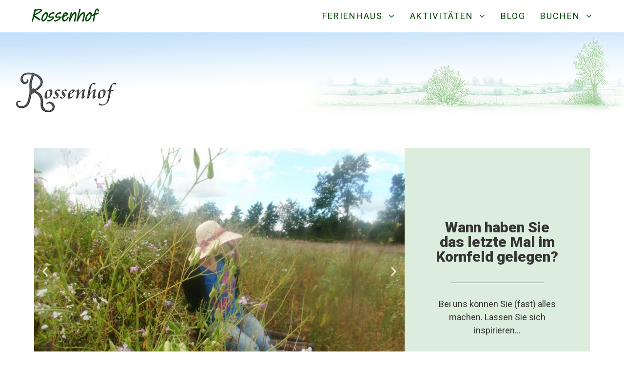

--- FILE ---
content_type: text/html; charset=UTF-8
request_url: https://rossenhof.de/aktivitaeten/
body_size: 16127
content:

<!DOCTYPE html>
<html class="html" lang="de" itemscope itemtype="http://schema.org/WebPage">
<head>
	<meta charset="UTF-8">
	<link rel="profile" href="http://gmpg.org/xfn/11">

	<title>Aktivitäten &#8211; Rossenhof</title>
<meta name='robots' content='max-image-preview:large' />
<meta name="viewport" content="width=device-width, initial-scale=1"><link rel='dns-prefetch' href='//fonts.googleapis.com' />
<link rel="alternate" type="application/rss+xml" title="Rossenhof &raquo; Feed" href="https://rossenhof.de/feed/" />
<link rel="alternate" type="application/rss+xml" title="Rossenhof &raquo; Kommentar-Feed" href="https://rossenhof.de/comments/feed/" />
<link rel="alternate" title="oEmbed (JSON)" type="application/json+oembed" href="https://rossenhof.de/wp-json/oembed/1.0/embed?url=https%3A%2F%2Frossenhof.de%2Faktivitaeten%2F" />
<link rel="alternate" title="oEmbed (XML)" type="text/xml+oembed" href="https://rossenhof.de/wp-json/oembed/1.0/embed?url=https%3A%2F%2Frossenhof.de%2Faktivitaeten%2F&#038;format=xml" />
<style id='wp-img-auto-sizes-contain-inline-css' type='text/css'>
img:is([sizes=auto i],[sizes^="auto," i]){contain-intrinsic-size:3000px 1500px}
/*# sourceURL=wp-img-auto-sizes-contain-inline-css */
</style>
<style id='wp-emoji-styles-inline-css' type='text/css'>

	img.wp-smiley, img.emoji {
		display: inline !important;
		border: none !important;
		box-shadow: none !important;
		height: 1em !important;
		width: 1em !important;
		margin: 0 0.07em !important;
		vertical-align: -0.1em !important;
		background: none !important;
		padding: 0 !important;
	}
/*# sourceURL=wp-emoji-styles-inline-css */
</style>
<style id='wp-block-library-inline-css' type='text/css'>
:root{--wp-block-synced-color:#7a00df;--wp-block-synced-color--rgb:122,0,223;--wp-bound-block-color:var(--wp-block-synced-color);--wp-editor-canvas-background:#ddd;--wp-admin-theme-color:#007cba;--wp-admin-theme-color--rgb:0,124,186;--wp-admin-theme-color-darker-10:#006ba1;--wp-admin-theme-color-darker-10--rgb:0,107,160.5;--wp-admin-theme-color-darker-20:#005a87;--wp-admin-theme-color-darker-20--rgb:0,90,135;--wp-admin-border-width-focus:2px}@media (min-resolution:192dpi){:root{--wp-admin-border-width-focus:1.5px}}.wp-element-button{cursor:pointer}:root .has-very-light-gray-background-color{background-color:#eee}:root .has-very-dark-gray-background-color{background-color:#313131}:root .has-very-light-gray-color{color:#eee}:root .has-very-dark-gray-color{color:#313131}:root .has-vivid-green-cyan-to-vivid-cyan-blue-gradient-background{background:linear-gradient(135deg,#00d084,#0693e3)}:root .has-purple-crush-gradient-background{background:linear-gradient(135deg,#34e2e4,#4721fb 50%,#ab1dfe)}:root .has-hazy-dawn-gradient-background{background:linear-gradient(135deg,#faaca8,#dad0ec)}:root .has-subdued-olive-gradient-background{background:linear-gradient(135deg,#fafae1,#67a671)}:root .has-atomic-cream-gradient-background{background:linear-gradient(135deg,#fdd79a,#004a59)}:root .has-nightshade-gradient-background{background:linear-gradient(135deg,#330968,#31cdcf)}:root .has-midnight-gradient-background{background:linear-gradient(135deg,#020381,#2874fc)}:root{--wp--preset--font-size--normal:16px;--wp--preset--font-size--huge:42px}.has-regular-font-size{font-size:1em}.has-larger-font-size{font-size:2.625em}.has-normal-font-size{font-size:var(--wp--preset--font-size--normal)}.has-huge-font-size{font-size:var(--wp--preset--font-size--huge)}.has-text-align-center{text-align:center}.has-text-align-left{text-align:left}.has-text-align-right{text-align:right}.has-fit-text{white-space:nowrap!important}#end-resizable-editor-section{display:none}.aligncenter{clear:both}.items-justified-left{justify-content:flex-start}.items-justified-center{justify-content:center}.items-justified-right{justify-content:flex-end}.items-justified-space-between{justify-content:space-between}.screen-reader-text{border:0;clip-path:inset(50%);height:1px;margin:-1px;overflow:hidden;padding:0;position:absolute;width:1px;word-wrap:normal!important}.screen-reader-text:focus{background-color:#ddd;clip-path:none;color:#444;display:block;font-size:1em;height:auto;left:5px;line-height:normal;padding:15px 23px 14px;text-decoration:none;top:5px;width:auto;z-index:100000}html :where(.has-border-color){border-style:solid}html :where([style*=border-top-color]){border-top-style:solid}html :where([style*=border-right-color]){border-right-style:solid}html :where([style*=border-bottom-color]){border-bottom-style:solid}html :where([style*=border-left-color]){border-left-style:solid}html :where([style*=border-width]){border-style:solid}html :where([style*=border-top-width]){border-top-style:solid}html :where([style*=border-right-width]){border-right-style:solid}html :where([style*=border-bottom-width]){border-bottom-style:solid}html :where([style*=border-left-width]){border-left-style:solid}html :where(img[class*=wp-image-]){height:auto;max-width:100%}:where(figure){margin:0 0 1em}html :where(.is-position-sticky){--wp-admin--admin-bar--position-offset:var(--wp-admin--admin-bar--height,0px)}@media screen and (max-width:600px){html :where(.is-position-sticky){--wp-admin--admin-bar--position-offset:0px}}

/*# sourceURL=wp-block-library-inline-css */
</style><style id='global-styles-inline-css' type='text/css'>
:root{--wp--preset--aspect-ratio--square: 1;--wp--preset--aspect-ratio--4-3: 4/3;--wp--preset--aspect-ratio--3-4: 3/4;--wp--preset--aspect-ratio--3-2: 3/2;--wp--preset--aspect-ratio--2-3: 2/3;--wp--preset--aspect-ratio--16-9: 16/9;--wp--preset--aspect-ratio--9-16: 9/16;--wp--preset--color--black: #000000;--wp--preset--color--cyan-bluish-gray: #abb8c3;--wp--preset--color--white: #ffffff;--wp--preset--color--pale-pink: #f78da7;--wp--preset--color--vivid-red: #cf2e2e;--wp--preset--color--luminous-vivid-orange: #ff6900;--wp--preset--color--luminous-vivid-amber: #fcb900;--wp--preset--color--light-green-cyan: #7bdcb5;--wp--preset--color--vivid-green-cyan: #00d084;--wp--preset--color--pale-cyan-blue: #8ed1fc;--wp--preset--color--vivid-cyan-blue: #0693e3;--wp--preset--color--vivid-purple: #9b51e0;--wp--preset--gradient--vivid-cyan-blue-to-vivid-purple: linear-gradient(135deg,rgb(6,147,227) 0%,rgb(155,81,224) 100%);--wp--preset--gradient--light-green-cyan-to-vivid-green-cyan: linear-gradient(135deg,rgb(122,220,180) 0%,rgb(0,208,130) 100%);--wp--preset--gradient--luminous-vivid-amber-to-luminous-vivid-orange: linear-gradient(135deg,rgb(252,185,0) 0%,rgb(255,105,0) 100%);--wp--preset--gradient--luminous-vivid-orange-to-vivid-red: linear-gradient(135deg,rgb(255,105,0) 0%,rgb(207,46,46) 100%);--wp--preset--gradient--very-light-gray-to-cyan-bluish-gray: linear-gradient(135deg,rgb(238,238,238) 0%,rgb(169,184,195) 100%);--wp--preset--gradient--cool-to-warm-spectrum: linear-gradient(135deg,rgb(74,234,220) 0%,rgb(151,120,209) 20%,rgb(207,42,186) 40%,rgb(238,44,130) 60%,rgb(251,105,98) 80%,rgb(254,248,76) 100%);--wp--preset--gradient--blush-light-purple: linear-gradient(135deg,rgb(255,206,236) 0%,rgb(152,150,240) 100%);--wp--preset--gradient--blush-bordeaux: linear-gradient(135deg,rgb(254,205,165) 0%,rgb(254,45,45) 50%,rgb(107,0,62) 100%);--wp--preset--gradient--luminous-dusk: linear-gradient(135deg,rgb(255,203,112) 0%,rgb(199,81,192) 50%,rgb(65,88,208) 100%);--wp--preset--gradient--pale-ocean: linear-gradient(135deg,rgb(255,245,203) 0%,rgb(182,227,212) 50%,rgb(51,167,181) 100%);--wp--preset--gradient--electric-grass: linear-gradient(135deg,rgb(202,248,128) 0%,rgb(113,206,126) 100%);--wp--preset--gradient--midnight: linear-gradient(135deg,rgb(2,3,129) 0%,rgb(40,116,252) 100%);--wp--preset--font-size--small: 13px;--wp--preset--font-size--medium: 20px;--wp--preset--font-size--large: 36px;--wp--preset--font-size--x-large: 42px;--wp--preset--spacing--20: 0.44rem;--wp--preset--spacing--30: 0.67rem;--wp--preset--spacing--40: 1rem;--wp--preset--spacing--50: 1.5rem;--wp--preset--spacing--60: 2.25rem;--wp--preset--spacing--70: 3.38rem;--wp--preset--spacing--80: 5.06rem;--wp--preset--shadow--natural: 6px 6px 9px rgba(0, 0, 0, 0.2);--wp--preset--shadow--deep: 12px 12px 50px rgba(0, 0, 0, 0.4);--wp--preset--shadow--sharp: 6px 6px 0px rgba(0, 0, 0, 0.2);--wp--preset--shadow--outlined: 6px 6px 0px -3px rgb(255, 255, 255), 6px 6px rgb(0, 0, 0);--wp--preset--shadow--crisp: 6px 6px 0px rgb(0, 0, 0);}:where(.is-layout-flex){gap: 0.5em;}:where(.is-layout-grid){gap: 0.5em;}body .is-layout-flex{display: flex;}.is-layout-flex{flex-wrap: wrap;align-items: center;}.is-layout-flex > :is(*, div){margin: 0;}body .is-layout-grid{display: grid;}.is-layout-grid > :is(*, div){margin: 0;}:where(.wp-block-columns.is-layout-flex){gap: 2em;}:where(.wp-block-columns.is-layout-grid){gap: 2em;}:where(.wp-block-post-template.is-layout-flex){gap: 1.25em;}:where(.wp-block-post-template.is-layout-grid){gap: 1.25em;}.has-black-color{color: var(--wp--preset--color--black) !important;}.has-cyan-bluish-gray-color{color: var(--wp--preset--color--cyan-bluish-gray) !important;}.has-white-color{color: var(--wp--preset--color--white) !important;}.has-pale-pink-color{color: var(--wp--preset--color--pale-pink) !important;}.has-vivid-red-color{color: var(--wp--preset--color--vivid-red) !important;}.has-luminous-vivid-orange-color{color: var(--wp--preset--color--luminous-vivid-orange) !important;}.has-luminous-vivid-amber-color{color: var(--wp--preset--color--luminous-vivid-amber) !important;}.has-light-green-cyan-color{color: var(--wp--preset--color--light-green-cyan) !important;}.has-vivid-green-cyan-color{color: var(--wp--preset--color--vivid-green-cyan) !important;}.has-pale-cyan-blue-color{color: var(--wp--preset--color--pale-cyan-blue) !important;}.has-vivid-cyan-blue-color{color: var(--wp--preset--color--vivid-cyan-blue) !important;}.has-vivid-purple-color{color: var(--wp--preset--color--vivid-purple) !important;}.has-black-background-color{background-color: var(--wp--preset--color--black) !important;}.has-cyan-bluish-gray-background-color{background-color: var(--wp--preset--color--cyan-bluish-gray) !important;}.has-white-background-color{background-color: var(--wp--preset--color--white) !important;}.has-pale-pink-background-color{background-color: var(--wp--preset--color--pale-pink) !important;}.has-vivid-red-background-color{background-color: var(--wp--preset--color--vivid-red) !important;}.has-luminous-vivid-orange-background-color{background-color: var(--wp--preset--color--luminous-vivid-orange) !important;}.has-luminous-vivid-amber-background-color{background-color: var(--wp--preset--color--luminous-vivid-amber) !important;}.has-light-green-cyan-background-color{background-color: var(--wp--preset--color--light-green-cyan) !important;}.has-vivid-green-cyan-background-color{background-color: var(--wp--preset--color--vivid-green-cyan) !important;}.has-pale-cyan-blue-background-color{background-color: var(--wp--preset--color--pale-cyan-blue) !important;}.has-vivid-cyan-blue-background-color{background-color: var(--wp--preset--color--vivid-cyan-blue) !important;}.has-vivid-purple-background-color{background-color: var(--wp--preset--color--vivid-purple) !important;}.has-black-border-color{border-color: var(--wp--preset--color--black) !important;}.has-cyan-bluish-gray-border-color{border-color: var(--wp--preset--color--cyan-bluish-gray) !important;}.has-white-border-color{border-color: var(--wp--preset--color--white) !important;}.has-pale-pink-border-color{border-color: var(--wp--preset--color--pale-pink) !important;}.has-vivid-red-border-color{border-color: var(--wp--preset--color--vivid-red) !important;}.has-luminous-vivid-orange-border-color{border-color: var(--wp--preset--color--luminous-vivid-orange) !important;}.has-luminous-vivid-amber-border-color{border-color: var(--wp--preset--color--luminous-vivid-amber) !important;}.has-light-green-cyan-border-color{border-color: var(--wp--preset--color--light-green-cyan) !important;}.has-vivid-green-cyan-border-color{border-color: var(--wp--preset--color--vivid-green-cyan) !important;}.has-pale-cyan-blue-border-color{border-color: var(--wp--preset--color--pale-cyan-blue) !important;}.has-vivid-cyan-blue-border-color{border-color: var(--wp--preset--color--vivid-cyan-blue) !important;}.has-vivid-purple-border-color{border-color: var(--wp--preset--color--vivid-purple) !important;}.has-vivid-cyan-blue-to-vivid-purple-gradient-background{background: var(--wp--preset--gradient--vivid-cyan-blue-to-vivid-purple) !important;}.has-light-green-cyan-to-vivid-green-cyan-gradient-background{background: var(--wp--preset--gradient--light-green-cyan-to-vivid-green-cyan) !important;}.has-luminous-vivid-amber-to-luminous-vivid-orange-gradient-background{background: var(--wp--preset--gradient--luminous-vivid-amber-to-luminous-vivid-orange) !important;}.has-luminous-vivid-orange-to-vivid-red-gradient-background{background: var(--wp--preset--gradient--luminous-vivid-orange-to-vivid-red) !important;}.has-very-light-gray-to-cyan-bluish-gray-gradient-background{background: var(--wp--preset--gradient--very-light-gray-to-cyan-bluish-gray) !important;}.has-cool-to-warm-spectrum-gradient-background{background: var(--wp--preset--gradient--cool-to-warm-spectrum) !important;}.has-blush-light-purple-gradient-background{background: var(--wp--preset--gradient--blush-light-purple) !important;}.has-blush-bordeaux-gradient-background{background: var(--wp--preset--gradient--blush-bordeaux) !important;}.has-luminous-dusk-gradient-background{background: var(--wp--preset--gradient--luminous-dusk) !important;}.has-pale-ocean-gradient-background{background: var(--wp--preset--gradient--pale-ocean) !important;}.has-electric-grass-gradient-background{background: var(--wp--preset--gradient--electric-grass) !important;}.has-midnight-gradient-background{background: var(--wp--preset--gradient--midnight) !important;}.has-small-font-size{font-size: var(--wp--preset--font-size--small) !important;}.has-medium-font-size{font-size: var(--wp--preset--font-size--medium) !important;}.has-large-font-size{font-size: var(--wp--preset--font-size--large) !important;}.has-x-large-font-size{font-size: var(--wp--preset--font-size--x-large) !important;}
/*# sourceURL=global-styles-inline-css */
</style>

<style id='classic-theme-styles-inline-css' type='text/css'>
/*! This file is auto-generated */
.wp-block-button__link{color:#fff;background-color:#32373c;border-radius:9999px;box-shadow:none;text-decoration:none;padding:calc(.667em + 2px) calc(1.333em + 2px);font-size:1.125em}.wp-block-file__button{background:#32373c;color:#fff;text-decoration:none}
/*# sourceURL=/wp-includes/css/classic-themes.min.css */
</style>
<link rel='stylesheet' id='font-awesome-css' href='https://rossenhof.de/wp-content/themes/oceanwp/assets/css/third/font-awesome.min.css?ver=4.7.0' type='text/css' media='all' />
<link rel='stylesheet' id='simple-line-icons-css' href='https://rossenhof.de/wp-content/themes/oceanwp/assets/css/third/simple-line-icons.min.css?ver=2.4.0' type='text/css' media='all' />
<link rel='stylesheet' id='magnific-popup-css' href='https://rossenhof.de/wp-content/themes/oceanwp/assets/css/third/magnific-popup.min.css?ver=1.0.0' type='text/css' media='all' />
<link rel='stylesheet' id='slick-css' href='https://rossenhof.de/wp-content/themes/oceanwp/assets/css/third/slick.min.css?ver=1.6.0' type='text/css' media='all' />
<link rel='stylesheet' id='oceanwp-style-css' href='https://rossenhof.de/wp-content/themes/oceanwp/assets/css/style.min.css?ver=1.6.1' type='text/css' media='all' />
<link rel='stylesheet' id='elementor-frontend-legacy-css' href='https://rossenhof.de/wp-content/plugins/elementor/assets/css/frontend-legacy.min.css?ver=3.0.16' type='text/css' media='all' />
<link rel='stylesheet' id='elementor-frontend-css' href='https://rossenhof.de/wp-content/plugins/elementor/assets/css/frontend.min.css?ver=3.0.16' type='text/css' media='all' />
<link rel='stylesheet' id='elementor-post-686-css' href='https://rossenhof.de/wp-content/uploads/elementor/css/post-686.css?ver=1611496075' type='text/css' media='all' />
<link rel='stylesheet' id='oceanwp-google-font-roboto-css' href='//fonts.googleapis.com/css?family=Roboto%3A100%2C200%2C300%2C400%2C500%2C600%2C700%2C800%2C900%2C100i%2C200i%2C300i%2C400i%2C500i%2C600i%2C700i%2C800i%2C900i&#038;subset=latin&#038;ver=6.9' type='text/css' media='all' />
<link rel='stylesheet' id='oceanwp-google-font-shadows-into-light-css' href='//fonts.googleapis.com/css?family=Shadows+Into+Light%3A100%2C200%2C300%2C400%2C500%2C600%2C700%2C800%2C900%2C100i%2C200i%2C300i%2C400i%2C500i%2C600i%2C700i%2C800i%2C900i&#038;subset=latin&#038;ver=6.9' type='text/css' media='all' />
<link rel='stylesheet' id='oceanwp-google-font-shadows-into-light-two-css' href='//fonts.googleapis.com/css?family=Shadows+Into+Light+Two%3A100%2C200%2C300%2C400%2C500%2C600%2C700%2C800%2C900%2C100i%2C200i%2C300i%2C400i%2C500i%2C600i%2C700i%2C800i%2C900i&#038;subset=latin&#038;ver=6.9' type='text/css' media='all' />
<link rel='stylesheet' id='elementor-icons-css' href='https://rossenhof.de/wp-content/plugins/elementor/assets/lib/eicons/css/elementor-icons.min.css?ver=5.9.1' type='text/css' media='all' />
<link rel='stylesheet' id='elementor-animations-css' href='https://rossenhof.de/wp-content/plugins/elementor/assets/lib/animations/animations.min.css?ver=3.0.16' type='text/css' media='all' />
<link rel='stylesheet' id='elementor-post-1200-css' href='https://rossenhof.de/wp-content/uploads/elementor/css/post-1200.css?ver=1611496076' type='text/css' media='all' />
<link rel='stylesheet' id='elementor-global-css' href='https://rossenhof.de/wp-content/uploads/elementor/css/global.css?ver=1611496076' type='text/css' media='all' />
<link rel='stylesheet' id='elementor-post-294-css' href='https://rossenhof.de/wp-content/uploads/elementor/css/post-294.css?ver=1688672126' type='text/css' media='all' />
<link rel='stylesheet' id='oe-widgets-style-css' href='https://rossenhof.de/wp-content/plugins/ocean-extra/assets/css/widgets.css?ver=6.9' type='text/css' media='all' />
<link rel='stylesheet' id='google-fonts-1-css' href='https://fonts.googleapis.com/css?family=Roboto%3A100%2C100italic%2C200%2C200italic%2C300%2C300italic%2C400%2C400italic%2C500%2C500italic%2C600%2C600italic%2C700%2C700italic%2C800%2C800italic%2C900%2C900italic%7CShadows+Into+Light+Two%3A100%2C100italic%2C200%2C200italic%2C300%2C300italic%2C400%2C400italic%2C500%2C500italic%2C600%2C600italic%2C700%2C700italic%2C800%2C800italic%2C900%2C900italic%7CShadows+Into+Light%3A100%2C100italic%2C200%2C200italic%2C300%2C300italic%2C400%2C400italic%2C500%2C500italic%2C600%2C600italic%2C700%2C700italic%2C800%2C800italic%2C900%2C900italic&#038;ver=6.9' type='text/css' media='all' />
<script type="text/javascript" src="https://rossenhof.de/wp-includes/js/jquery/jquery.min.js?ver=3.7.1" id="jquery-core-js"></script>
<script type="text/javascript" src="https://rossenhof.de/wp-includes/js/jquery/jquery-migrate.min.js?ver=3.4.1" id="jquery-migrate-js"></script>
<link rel="https://api.w.org/" href="https://rossenhof.de/wp-json/" /><link rel="alternate" title="JSON" type="application/json" href="https://rossenhof.de/wp-json/wp/v2/pages/294" /><link rel="EditURI" type="application/rsd+xml" title="RSD" href="https://rossenhof.de/xmlrpc.php?rsd" />
<meta name="generator" content="WordPress 6.9" />
<link rel="canonical" href="https://rossenhof.de/aktivitaeten/" />
<link rel='shortlink' href='https://rossenhof.de/?p=294' />
<link rel="icon" href="https://rossenhof.de/wp-content/uploads/2019/02/favicon.png" sizes="32x32" />
<link rel="icon" href="https://rossenhof.de/wp-content/uploads/2019/02/favicon.png" sizes="192x192" />
<link rel="apple-touch-icon" href="https://rossenhof.de/wp-content/uploads/2019/02/favicon.png" />
<meta name="msapplication-TileImage" content="https://rossenhof.de/wp-content/uploads/2019/02/favicon.png" />
<!-- OceanWP CSS -->
<style type="text/css">
/* General CSS */a:hover,a.light:hover,.theme-heading .text::before,#top-bar-content >a:hover,#top-bar-social li.oceanwp-email a:hover,#site-navigation-wrap .dropdown-menu >li >a:hover,#site-header.medium-header #medium-searchform button:hover,.oceanwp-mobile-menu-icon a:hover,.blog-entry.post .blog-entry-header .entry-title a:hover,.blog-entry.post .blog-entry-readmore a:hover,.blog-entry.thumbnail-entry .blog-entry-category a,ul.meta li a:hover,.dropcap,.single nav.post-navigation .nav-links .title,body .related-post-title a:hover,body #wp-calendar caption,body .contact-info-widget.default i,body .contact-info-widget.big-icons i,body .custom-links-widget .oceanwp-custom-links li a:hover,body .custom-links-widget .oceanwp-custom-links li a:hover:before,body .posts-thumbnails-widget li a:hover,body .social-widget li.oceanwp-email a:hover,.comment-author .comment-meta .comment-reply-link,#respond #cancel-comment-reply-link:hover,#footer-widgets .footer-box a:hover,#footer-bottom a:hover,#footer-bottom #footer-bottom-menu a:hover,.sidr a:hover,.sidr-class-dropdown-toggle:hover,.sidr-class-menu-item-has-children.active >a,.sidr-class-menu-item-has-children.active >a >.sidr-class-dropdown-toggle,input[type=checkbox]:checked:before{color:#077a24}input[type="button"],input[type="reset"],input[type="submit"],button[type="submit"],.button,#site-navigation-wrap .dropdown-menu >li.btn >a >span,.thumbnail:hover i,.post-quote-content,.omw-modal .omw-close-modal,body .contact-info-widget.big-icons li:hover i,body div.wpforms-container-full .wpforms-form input[type=submit],body div.wpforms-container-full .wpforms-form button[type=submit],body div.wpforms-container-full .wpforms-form .wpforms-page-button{background-color:#077a24}.widget-title{border-color:#077a24}blockquote{border-color:#077a24}#searchform-dropdown{border-color:#077a24}.dropdown-menu .sub-menu{border-color:#077a24}.blog-entry.large-entry .blog-entry-readmore a:hover{border-color:#077a24}.oceanwp-newsletter-form-wrap input[type="email"]:focus{border-color:#077a24}.social-widget li.oceanwp-email a:hover{border-color:#077a24}#respond #cancel-comment-reply-link:hover{border-color:#077a24}body .contact-info-widget.big-icons li:hover i{border-color:#077a24}#footer-widgets .oceanwp-newsletter-form-wrap input[type="email"]:focus{border-color:#077a24}input[type="button"]:hover,input[type="reset"]:hover,input[type="submit"]:hover,button[type="submit"]:hover,input[type="button"]:focus,input[type="reset"]:focus,input[type="submit"]:focus,button[type="submit"]:focus,.button:hover,#site-navigation-wrap .dropdown-menu >li.btn >a:hover >span,.post-quote-author,.omw-modal .omw-close-modal:hover,body div.wpforms-container-full .wpforms-form input[type=submit]:hover,body div.wpforms-container-full .wpforms-form button[type=submit]:hover,body div.wpforms-container-full .wpforms-form .wpforms-page-button:hover{background-color:#618762}a:hover{color:#004903}/* Header CSS */#site-logo #site-logo-inner,.oceanwp-social-menu .social-menu-inner,#site-header.full_screen-header .menu-bar-inner,.after-header-content .after-header-content-inner{height:65px}#site-navigation-wrap .dropdown-menu >li >a,.oceanwp-mobile-menu-icon a,.after-header-content-inner >a{line-height:65px}#site-header{border-color:#618762}#site-header.has-header-media .overlay-header-media{background-color:rgba(0,0,0,0.5)}#site-logo a.site-logo-text{color:#004903}#site-logo a.site-logo-text:hover{color:#618762}.effect-one #site-navigation-wrap .dropdown-menu >li >a.menu-link >span:after,.effect-three #site-navigation-wrap .dropdown-menu >li >a.menu-link >span:after,.effect-five #site-navigation-wrap .dropdown-menu >li >a.menu-link >span:before,.effect-five #site-navigation-wrap .dropdown-menu >li >a.menu-link >span:after,.effect-nine #site-navigation-wrap .dropdown-menu >li >a.menu-link >span:before,.effect-nine #site-navigation-wrap .dropdown-menu >li >a.menu-link >span:after{background-color:#618762}.effect-four #site-navigation-wrap .dropdown-menu >li >a.menu-link >span:before,.effect-four #site-navigation-wrap .dropdown-menu >li >a.menu-link >span:after,.effect-seven #site-navigation-wrap .dropdown-menu >li >a.menu-link:hover >span:after,.effect-seven #site-navigation-wrap .dropdown-menu >li.sfHover >a.menu-link >span:after{color:#618762}.effect-seven #site-navigation-wrap .dropdown-menu >li >a.menu-link:hover >span:after,.effect-seven #site-navigation-wrap .dropdown-menu >li.sfHover >a.menu-link >span:after{text-shadow:10px 0 #618762,-10px 0 #618762}#site-navigation-wrap .dropdown-menu >li >a,.oceanwp-mobile-menu-icon a,#searchform-header-replace-close{color:#004903}#site-navigation-wrap .dropdown-menu >li >a:hover,.oceanwp-mobile-menu-icon a:hover,#searchform-header-replace-close:hover{color:#618762}.dropdown-menu .sub-menu,#searchform-dropdown,.current-shop-items-dropdown{border-color:#004903}.dropdown-menu ul li a.menu-link{color:#004903}.dropdown-menu ul li a.menu-link:hover{color:#618762}/* Footer Widgets CSS */#footer-widgets{padding:0}/* Typography CSS */body{font-family:Roboto;font-weight:400;font-size:18px;color:#000000;line-height:1.5}h1,h2,h3,h4,h5,h6,.theme-heading,.widget-title,.oceanwp-widget-recent-posts-title,.comment-reply-title,.entry-title,.sidebar-box .widget-title{font-family:Shadows Into Light;font-weight:900;font-style:italic;line-height:1.5;letter-spacing:2px}#site-logo a.site-logo-text{font-family:Shadows Into Light Two;font-weight:900;font-style:italic;font-size:30px;line-height:1.5;letter-spacing:2px}#site-navigation-wrap .dropdown-menu >li >a,#site-header.full_screen-header .fs-dropdown-menu >li >a,#site-header.top-header #site-navigation-wrap .dropdown-menu >li >a,#site-header.center-header #site-navigation-wrap .dropdown-menu >li >a,#site-header.medium-header #site-navigation-wrap .dropdown-menu >li >a,.oceanwp-mobile-menu-icon a{font-family:Roboto;font-weight:400;font-size:18px;letter-spacing:2px;text-transform:uppercase}.dropdown-menu ul li a.menu-link,#site-header.full_screen-header .fs-dropdown-menu ul.sub-menu li a{font-family:Roboto;font-weight:400;font-size:14px;letter-spacing:2px;text-transform:uppercase}.blog-entry.post .blog-entry-header .entry-title a{font-family:Roboto;font-weight:900;line-height:1.5;letter-spacing:1.5px}.single-post .entry-title{font-family:Roboto;font-weight:900;line-height:2;letter-spacing:1.5px}.sidebar-box .widget-title{font-family:Shadows Into Light;font-weight:900;font-size:20px;letter-spacing:2px;text-transform:uppercase}
</style></head>

<body class="wp-singular page-template-default page page-id-294 wp-embed-responsive wp-theme-oceanwp oceanwp-theme sidebar-mobile default-breakpoint content-full-width content-max-width page-header-disabled has-breadcrumbs elementor-default elementor-kit-1200 elementor-page elementor-page-294">

	
	<div id="outer-wrap" class="site clr">

		
		<div id="wrap" class="clr">

			
			
<header id="site-header" class="minimal-header clr" data-height="65" itemscope="itemscope" itemtype="http://schema.org/WPHeader">

	
		
			
			<div id="site-header-inner" class="clr container">

				
				

<div id="site-logo" class="clr" itemscope itemtype="http://schema.org/Brand">

	
	<div id="site-logo-inner" class="clr">

		
			<a href="https://rossenhof.de/" rel="home" class="site-title site-logo-text">Rossenhof</a>

		
	</div><!-- #site-logo-inner -->

	
	
</div><!-- #site-logo -->

			<div id="site-navigation-wrap" class="clr">
		
			
			
			<nav id="site-navigation" class="navigation main-navigation clr" itemscope="itemscope" itemtype="http://schema.org/SiteNavigationElement">

				<ul id="menu-main" class="main-menu dropdown-menu sf-menu"><li id="menu-item-67" class="menu-item menu-item-type-post_type menu-item-object-page menu-item-has-children dropdown menu-item-67"><a href="https://rossenhof.de/ferienhaus/" class="menu-link"><span class="text-wrap">Ferienhaus <span class="nav-arrow fa fa-angle-down"></span></span></a>
<ul class="sub-menu">
	<li id="menu-item-66" class="menu-item menu-item-type-post_type menu-item-object-page menu-item-66"><a href="https://rossenhof.de/zimmer/" class="menu-link"><span class="text-wrap">Zimmer</span></a></li>	<li id="menu-item-596" class="menu-item menu-item-type-custom menu-item-object-custom menu-item-596"><a href="https://rossenhof.de/ferienhaus#umgebung" class="menu-link"><span class="text-wrap">Umgebung</span></a></li>	<li id="menu-item-429" class="menu-item menu-item-type-custom menu-item-object-custom menu-item-429"><a href="https://rossenhof.de/ferienhaus#ueberuns" class="menu-link"><span class="text-wrap">Über uns</span></a></li></ul>
</li><li id="menu-item-297" class="menu-item menu-item-type-post_type menu-item-object-page current-menu-item page_item page-item-294 current_page_item current-menu-ancestor current-menu-parent current_page_parent current_page_ancestor menu-item-has-children dropdown menu-item-297"><a href="https://rossenhof.de/aktivitaeten/" class="menu-link"><span class="text-wrap">Aktivitäten <span class="nav-arrow fa fa-angle-down"></span></span></a>
<ul class="sub-menu">
	<li id="menu-item-375" class="menu-item menu-item-type-custom menu-item-object-custom current-menu-item menu-item-375"><a href="https://rossenhof.de/aktivitaeten#ausflug" class="menu-link"><span class="text-wrap">Ausflüge</span></a></li>	<li id="menu-item-616" class="menu-item menu-item-type-custom menu-item-object-custom current-menu-item menu-item-616"><a href="https://rossenhof.de/aktivitaeten/#landleben" class="menu-link"><span class="text-wrap">Landleben</span></a></li>	<li id="menu-item-656" class="menu-item menu-item-type-post_type menu-item-object-page menu-item-656"><a href="https://rossenhof.de/partner/" class="menu-link"><span class="text-wrap">Partner</span></a></li></ul>
</li><li id="menu-item-68" class="menu-item menu-item-type-post_type menu-item-object-page menu-item-68"><a href="https://rossenhof.de/blog/" class="menu-link"><span class="text-wrap">Blog</span></a></li><li id="menu-item-201" class="menu-item menu-item-type-post_type menu-item-object-page menu-item-has-children dropdown menu-item-201"><a href="https://rossenhof.de/buchen/" class="menu-link"><span class="text-wrap">Buchen <span class="nav-arrow fa fa-angle-down"></span></span></a>
<ul class="sub-menu">
	<li id="menu-item-449" class="menu-item menu-item-type-custom menu-item-object-custom menu-item-home menu-item-449"><a href="https://rossenhof.de#preise" class="menu-link"><span class="text-wrap">Preise</span></a></li>	<li id="menu-item-450" class="menu-item menu-item-type-custom menu-item-object-custom menu-item-450"><a href="https://rossenhof.de/buchen#kontakt" class="menu-link"><span class="text-wrap">Kontakt</span></a></li>	<li id="menu-item-815" class="menu-item menu-item-type-custom menu-item-object-custom menu-item-815"><a href="https://rossenhof.de/buchen/#anschrift" class="menu-link"><span class="text-wrap">Adresse</span></a></li></ul>
</li></ul>
			</nav><!-- #site-navigation -->

			
			
					</div><!-- #site-navigation-wrap -->
		
		
	
				
	<div class="oceanwp-mobile-menu-icon clr mobile-right">

		
		
		
		<a href="#" class="mobile-menu">
							<i class="fa fa-bars"></i>
							<span class="oceanwp-text">Menü</span>

						</a>

		
		
		
	</div><!-- #oceanwp-mobile-menu-navbar -->


			</div><!-- #site-header-inner -->

			
			
		
				
	
</header><!-- #site-header -->


						
			<main id="main" class="site-main clr" >

				
	
	<div id="content-wrap" class="container clr">

		
		<div id="primary" class="content-area clr">

			
			<div id="content" class="site-content clr">

				
				
<article class="single-page-article clr">

	
<div class="entry clr" itemprop="text">
				<div data-elementor-type="wp-post" data-elementor-id="294" class="elementor elementor-294" data-elementor-settings="[]">
						<div class="elementor-inner">
							<div class="elementor-section-wrap">
							<section class="elementor-section elementor-top-section elementor-element elementor-element-dbb7ef0 elementor-section-stretched elementor-section-full_width elementor-section-content-top elementor-section-height-default elementor-section-height-default" data-id="dbb7ef0" data-element_type="section" data-settings="{&quot;stretch_section&quot;:&quot;section-stretched&quot;}">
						<div class="elementor-container elementor-column-gap-no">
							<div class="elementor-row">
					<div class="elementor-column elementor-col-100 elementor-top-column elementor-element elementor-element-1f90aab" data-id="1f90aab" data-element_type="column">
			<div class="elementor-column-wrap elementor-element-populated">
							<div class="elementor-widget-wrap">
						<div class="elementor-element elementor-element-1d6c661 elementor-widget elementor-widget-image" data-id="1d6c661" data-element_type="widget" data-widget_type="image.default">
				<div class="elementor-widget-container">
					<div class="elementor-image">
										<img fetchpriority="high" decoding="async" width="1280" height="177" src="https://rossenhof.de/wp-content/uploads/2019/03/landschaft_header_new.png" class="attachment-full size-full" alt="" srcset="https://rossenhof.de/wp-content/uploads/2019/03/landschaft_header_new.png 1280w, https://rossenhof.de/wp-content/uploads/2019/03/landschaft_header_new-300x41.png 300w, https://rossenhof.de/wp-content/uploads/2019/03/landschaft_header_new-768x106.png 768w, https://rossenhof.de/wp-content/uploads/2019/03/landschaft_header_new-1024x142.png 1024w" sizes="(max-width: 1280px) 100vw, 1280px" />											</div>
				</div>
				</div>
						</div>
					</div>
		</div>
								</div>
					</div>
		</section>
				<section class="elementor-section elementor-top-section elementor-element elementor-element-6efbab9 elementor-section-boxed elementor-section-height-default elementor-section-height-default" data-id="6efbab9" data-element_type="section">
						<div class="elementor-container elementor-column-gap-default">
							<div class="elementor-row">
					<div class="elementor-column elementor-col-66 elementor-top-column elementor-element elementor-element-94cd29d" data-id="94cd29d" data-element_type="column">
			<div class="elementor-column-wrap elementor-element-populated">
							<div class="elementor-widget-wrap">
						<div class="elementor-element elementor-element-16eb831 elementor-pagination-position-inside elementor-arrows-position-inside elementor-widget elementor-widget-image-carousel" data-id="16eb831" data-element_type="widget" data-settings="{&quot;slides_to_show&quot;:&quot;1&quot;,&quot;effect&quot;:&quot;fade&quot;,&quot;navigation&quot;:&quot;both&quot;,&quot;autoplay&quot;:&quot;yes&quot;,&quot;pause_on_hover&quot;:&quot;yes&quot;,&quot;pause_on_interaction&quot;:&quot;yes&quot;,&quot;autoplay_speed&quot;:5000,&quot;infinite&quot;:&quot;yes&quot;,&quot;speed&quot;:500}" data-widget_type="image-carousel.default">
				<div class="elementor-widget-container">
					<div class="elementor-image-carousel-wrapper swiper-container" dir="ltr">
			<div class="elementor-image-carousel swiper-wrapper">
				<div class="swiper-slide"><figure class="swiper-slide-inner"><img decoding="async" class="swiper-slide-image" src="https://rossenhof.de/wp-content/uploads/elementor/thumbs/Rossenhof_Urlaub_auf_dem_Land_Kornfeld-o3a827yqwdlyqb1udnbmia4jg3tz2daqtn68n5a06o.jpg" alt="Urlaub auf dem Bauernhof" /></figure></div><div class="swiper-slide"><figure class="swiper-slide-inner"><img decoding="async" class="swiper-slide-image" src="https://rossenhof.de/wp-content/uploads/elementor/thumbs/Rossenhof_Urlaub_auf_dem_Land_Schafe-o3a8270wpjkoep37j4wzxsd2upyluo70hiir5vbecw.jpg" alt="Urlaub auf dem Bauernhof" /></figure></div><div class="swiper-slide"><figure class="swiper-slide-inner"><img decoding="async" class="swiper-slide-image" src="https://rossenhof.de/wp-content/uploads/elementor/thumbs/Rossenhof_Urlaub_auf_dem_Land_Handarbeit-o3a827yqwdlyqb1udnbmia4jg3tz2daqtn68n5a06o.jpg" alt="Urlaub auf dem Bauernhof" /></figure></div><div class="swiper-slide"><figure class="swiper-slide-inner"><img decoding="async" class="swiper-slide-image" src="https://rossenhof.de/wp-content/uploads/elementor/thumbs/Rossenhof_Urlaub_auf_dem_Land_Feld-o3a828wl37n91x0h85q92rw01hpca2eh5rtq4f8m0g.jpg" alt="Urlaub auf dem Bauernhof" /></figure></div>			</div>
												<div class="swiper-pagination"></div>
													<div class="elementor-swiper-button elementor-swiper-button-prev">
						<i class="eicon-chevron-left" aria-hidden="true"></i>
						<span class="elementor-screen-only">Zurück</span>
					</div>
					<div class="elementor-swiper-button elementor-swiper-button-next">
						<i class="eicon-chevron-right" aria-hidden="true"></i>
						<span class="elementor-screen-only">Weiter</span>
					</div>
									</div>
				</div>
				</div>
						</div>
					</div>
		</div>
				<div class="elementor-column elementor-col-33 elementor-top-column elementor-element elementor-element-b76dc28" data-id="b76dc28" data-element_type="column" data-settings="{&quot;background_background&quot;:&quot;classic&quot;}">
			<div class="elementor-column-wrap elementor-element-populated">
							<div class="elementor-widget-wrap">
						<div class="elementor-element elementor-element-cb221f2 elementor-widget elementor-widget-spacer" data-id="cb221f2" data-element_type="widget" data-widget_type="spacer.default">
				<div class="elementor-widget-container">
					<div class="elementor-spacer">
			<div class="elementor-spacer-inner"></div>
		</div>
				</div>
				</div>
				<div class="elementor-element elementor-element-1a87a58 elementor-widget elementor-widget-heading" data-id="1a87a58" data-element_type="widget" data-widget_type="heading.default">
				<div class="elementor-widget-container">
			<h2 class="elementor-heading-title elementor-size-default">Wann haben Sie das letzte Mal im Kornfeld gelegen?</h2>		</div>
				</div>
				<div class="elementor-element elementor-element-a74e293 elementor-widget-divider--view-line elementor-widget elementor-widget-divider" data-id="a74e293" data-element_type="widget" data-widget_type="divider.default">
				<div class="elementor-widget-container">
					<div class="elementor-divider">
			<span class="elementor-divider-separator">
						</span>
		</div>
				</div>
				</div>
				<div class="elementor-element elementor-element-cd1c107 elementor-widget elementor-widget-text-editor" data-id="cd1c107" data-element_type="widget" data-widget_type="text-editor.default">
				<div class="elementor-widget-container">
					<div class="elementor-text-editor elementor-clearfix"><p><a href="http://rossenhof.de/aktivitaeten/#aktivitaeten">Bei uns können Sie (fast) alles machen. Lassen Sie sich inspirieren&#8230;</a></p></div>
				</div>
				</div>
						</div>
					</div>
		</div>
								</div>
					</div>
		</section>
				<section class="elementor-section elementor-top-section elementor-element elementor-element-d494a93 elementor-section-boxed elementor-section-height-default elementor-section-height-default" data-id="d494a93" data-element_type="section">
						<div class="elementor-container elementor-column-gap-default">
							<div class="elementor-row">
					<div class="elementor-column elementor-col-66 elementor-top-column elementor-element elementor-element-d86012f" data-id="d86012f" data-element_type="column">
			<div class="elementor-column-wrap elementor-element-populated">
							<div class="elementor-widget-wrap">
						<div class="elementor-element elementor-element-9ae415c elementor-widget elementor-widget-heading" data-id="9ae415c" data-element_type="widget" data-widget_type="heading.default">
				<div class="elementor-widget-container">
			<h2 class="elementor-heading-title elementor-size-default">Alles können – nichts müssen </br>
so lautet das Motto auf dem Rossenhof!</h2>		</div>
				</div>
						</div>
					</div>
		</div>
				<div class="elementor-column elementor-col-33 elementor-top-column elementor-element elementor-element-4328f4d" data-id="4328f4d" data-element_type="column">
			<div class="elementor-column-wrap">
							<div class="elementor-widget-wrap">
								</div>
					</div>
		</div>
								</div>
					</div>
		</section>
				<section class="elementor-section elementor-top-section elementor-element elementor-element-b38c2d8 elementor-section-boxed elementor-section-height-default elementor-section-height-default" data-id="b38c2d8" data-element_type="section">
						<div class="elementor-container elementor-column-gap-default">
							<div class="elementor-row">
					<div class="elementor-column elementor-col-66 elementor-top-column elementor-element elementor-element-85238e1" data-id="85238e1" data-element_type="column">
			<div class="elementor-column-wrap elementor-element-populated">
							<div class="elementor-widget-wrap">
						<div class="elementor-element elementor-element-f31b23b elementor-widget elementor-widget-text-editor" data-id="f31b23b" data-element_type="widget" data-widget_type="text-editor.default">
				<div class="elementor-widget-container">
					<div class="elementor-text-editor elementor-clearfix"><p>Aktiv-Urlaub heißt in der Regel mit dem <strong>Fahrrad</strong> oder zu Fuß <strong>Wanderungen</strong> unternehmen. Das können Sie von hier aus sehr gut. Unsere Landschaft ist recht eben und weitläufig und es gibt viele kleine wenig befahrene Wege.</p><p>Aktiv bedeutet hier aber noch mehr: Sie dürfen hier tätig werden, am Landleben <strong>teilnehmen</strong>, <strong>säen</strong>, pflegen, <strong>ernten</strong> oder <strong>basteln</strong>, <strong>nähen</strong>, werkeln oder aus unserem naturnah erzeugten Obst und Gemüse etwas <strong>kochen</strong> und <strong>backen</strong>.</p></div>
				</div>
				</div>
				<div class="elementor-element elementor-element-c1ed9d3 elementor-widget elementor-widget-spacer" data-id="c1ed9d3" data-element_type="widget" data-widget_type="spacer.default">
				<div class="elementor-widget-container">
					<div class="elementor-spacer">
			<div class="elementor-spacer-inner"></div>
		</div>
				</div>
				</div>
				<div class="elementor-element elementor-element-046ae27 elementor-widget elementor-widget-heading" data-id="046ae27" data-element_type="widget" data-widget_type="heading.default">
				<div class="elementor-widget-container">
			<h3 class="elementor-heading-title elementor-size-default">Auf unserer Wiese ist viel Platz</h3>		</div>
				</div>
				<div class="elementor-element elementor-element-617dd8b elementor-widget elementor-widget-text-editor" data-id="617dd8b" data-element_type="widget" data-widget_type="text-editor.default">
				<div class="elementor-widget-container">
					<div class="elementor-text-editor elementor-clearfix"><p>Dort können Sie eine Runde <strong>Volleyball</strong> oder <strong>Badminton</strong> zu spielen, auf der Aussichtsterrasse <strong>picknicken</strong>, von den Streuobstbäumen <strong>ernten</strong>, die Leichtigkeit der Schmetterlinge <strong>bewundern</strong>, ein Reh oder einen Hasen <strong>beobachten</strong> und den Tag am Lagerfeuer ausklingen lassen.</p></div>
				</div>
				</div>
				<div class="elementor-element elementor-element-14464b4 elementor-widget elementor-widget-spacer" data-id="14464b4" data-element_type="widget" data-widget_type="spacer.default">
				<div class="elementor-widget-container">
					<div class="elementor-spacer">
			<div class="elementor-spacer-inner"></div>
		</div>
				</div>
				</div>
				<div class="elementor-element elementor-element-ae28a75 elementor-align-center elementor-widget elementor-widget-button" data-id="ae28a75" data-element_type="widget" data-widget_type="button.default">
				<div class="elementor-widget-container">
					<div class="elementor-button-wrapper">
			<a href="#aktivitaeten" class="elementor-button-link elementor-button elementor-size-lg" role="button">
						<span class="elementor-button-content-wrapper">
						<span class="elementor-button-icon elementor-align-icon-left">
									<i class="fa fa-bicycle" aria-hidden="true"></i>
							</span>
						<span class="elementor-button-text">Zu den Aktivitäten</span>
		</span>
					</a>
		</div>
				</div>
				</div>
						</div>
					</div>
		</div>
				<div class="elementor-column elementor-col-33 elementor-top-column elementor-element elementor-element-6a51e6d" data-id="6a51e6d" data-element_type="column" data-settings="{&quot;background_background&quot;:&quot;classic&quot;}">
			<div class="elementor-column-wrap elementor-element-populated">
							<div class="elementor-widget-wrap">
						<div class="elementor-element elementor-element-bfc660e elementor-widget-divider--view-line elementor-widget elementor-widget-divider" data-id="bfc660e" data-element_type="widget" data-widget_type="divider.default">
				<div class="elementor-widget-container">
					<div class="elementor-divider">
			<span class="elementor-divider-separator">
						</span>
		</div>
				</div>
				</div>
				<div class="elementor-element elementor-element-ed68051 elementor-widget elementor-widget-heading" data-id="ed68051" data-element_type="widget" data-widget_type="heading.default">
				<div class="elementor-widget-container">
			<h2 class="elementor-heading-title elementor-size-large">Impressionen</h2>		</div>
				</div>
				<div class="elementor-element elementor-element-5c23f1d elementor-widget elementor-widget-image" data-id="5c23f1d" data-element_type="widget" data-widget_type="image.default">
				<div class="elementor-widget-container">
					<div class="elementor-image">
										<img decoding="async" width="500" height="375" src="https://rossenhof.de/wp-content/uploads/2019/02/Urlaub_auf_dem_Bauernhof_1.jpg" class="attachment-full size-full" alt="" srcset="https://rossenhof.de/wp-content/uploads/2019/02/Urlaub_auf_dem_Bauernhof_1.jpg 500w, https://rossenhof.de/wp-content/uploads/2019/02/Urlaub_auf_dem_Bauernhof_1-300x225.jpg 300w" sizes="(max-width: 500px) 100vw, 500px" />											</div>
				</div>
				</div>
				<div class="elementor-element elementor-element-bb6a6d9 elementor-widget elementor-widget-image" data-id="bb6a6d9" data-element_type="widget" data-widget_type="image.default">
				<div class="elementor-widget-container">
					<div class="elementor-image">
										<img decoding="async" src="https://rossenhof.de/wp-content/uploads/2019/01/DSCN0182.jpg" title="DSCN0182" alt="DSCN0182" />											</div>
				</div>
				</div>
						</div>
					</div>
		</div>
								</div>
					</div>
		</section>
				<section class="elementor-section elementor-top-section elementor-element elementor-element-214ccfb elementor-section-boxed elementor-section-height-default elementor-section-height-default" data-id="214ccfb" data-element_type="section">
						<div class="elementor-container elementor-column-gap-default">
							<div class="elementor-row">
					<div class="elementor-column elementor-col-66 elementor-top-column elementor-element elementor-element-d57e151" data-id="d57e151" data-element_type="column">
			<div class="elementor-column-wrap elementor-element-populated">
							<div class="elementor-widget-wrap">
						<div class="elementor-element elementor-element-cf5be50 elementor-pagination-position-inside elementor-arrows-position-inside elementor-widget elementor-widget-image-carousel" data-id="cf5be50" data-element_type="widget" data-settings="{&quot;slides_to_show&quot;:&quot;1&quot;,&quot;effect&quot;:&quot;fade&quot;,&quot;navigation&quot;:&quot;both&quot;,&quot;autoplay&quot;:&quot;yes&quot;,&quot;pause_on_hover&quot;:&quot;yes&quot;,&quot;pause_on_interaction&quot;:&quot;yes&quot;,&quot;autoplay_speed&quot;:5000,&quot;infinite&quot;:&quot;yes&quot;,&quot;speed&quot;:500}" data-widget_type="image-carousel.default">
				<div class="elementor-widget-container">
					<div class="elementor-image-carousel-wrapper swiper-container" dir="ltr">
			<div class="elementor-image-carousel swiper-wrapper">
				<div class="swiper-slide"><figure class="swiper-slide-inner"><img decoding="async" class="swiper-slide-image" src="https://rossenhof.de/wp-content/uploads/elementor/thumbs/Rossenhof_Urlaub_auf_dem_Land_Schmetterling-o3a82dls1dtonytngprdx8pb0f26cjx4uf35it1n5c.jpg" alt="Garten auf dem Land" /></figure></div><div class="swiper-slide"><figure class="swiper-slide-inner"><img decoding="async" class="swiper-slide-image" src="https://rossenhof.de/wp-content/uploads/elementor/thumbs/Garten_auf_dem_Land_Ferienhaus_4-e1616009248129-p4d57qkjdzxbdlzblizupajulijiifptnbc57br3ao.jpg" alt="Garten auf dem Land" /></figure></div><div class="swiper-slide"><figure class="swiper-slide-inner"><img decoding="async" class="swiper-slide-image" src="https://rossenhof.de/wp-content/uploads/elementor/thumbs/Garten_auf_dem_Land_Ferienhaus_3-o3a8247e51gtfv7azlp48b2p2kci7kvth4kaq1fkvk.jpg" alt="Garten auf dem Land" /></figure></div><div class="swiper-slide"><figure class="swiper-slide-inner"><img decoding="async" class="swiper-slide-image" src="https://rossenhof.de/wp-content/uploads/elementor/thumbs/Garten_auf_dem_Land_Ferienhaus_5-o3a82558bvi3rh5xu43qssu5ny7vf9zjt97s7be6pc.jpg" alt="Garten auf dem Land" /></figure></div>			</div>
												<div class="swiper-pagination"></div>
													<div class="elementor-swiper-button elementor-swiper-button-prev">
						<i class="eicon-chevron-left" aria-hidden="true"></i>
						<span class="elementor-screen-only">Zurück</span>
					</div>
					<div class="elementor-swiper-button elementor-swiper-button-next">
						<i class="eicon-chevron-right" aria-hidden="true"></i>
						<span class="elementor-screen-only">Weiter</span>
					</div>
									</div>
				</div>
				</div>
						</div>
					</div>
		</div>
				<div class="elementor-column elementor-col-33 elementor-top-column elementor-element elementor-element-8d16f73" data-id="8d16f73" data-element_type="column" data-settings="{&quot;background_background&quot;:&quot;classic&quot;}">
			<div class="elementor-column-wrap elementor-element-populated">
							<div class="elementor-widget-wrap">
						<div class="elementor-element elementor-element-4194602 elementor-widget elementor-widget-spacer" data-id="4194602" data-element_type="widget" data-widget_type="spacer.default">
				<div class="elementor-widget-container">
					<div class="elementor-spacer">
			<div class="elementor-spacer-inner"></div>
		</div>
				</div>
				</div>
				<div class="elementor-element elementor-element-9447666 elementor-widget elementor-widget-heading" data-id="9447666" data-element_type="widget" data-widget_type="heading.default">
				<div class="elementor-widget-container">
			<h2 class="elementor-heading-title elementor-size-default">Erholen Sie sich in der Natur und erleben die Jahreszeiten.</h2>		</div>
				</div>
				<div class="elementor-element elementor-element-ed261bd elementor-widget-divider--view-line elementor-widget elementor-widget-divider" data-id="ed261bd" data-element_type="widget" data-widget_type="divider.default">
				<div class="elementor-widget-container">
					<div class="elementor-divider">
			<span class="elementor-divider-separator">
						</span>
		</div>
				</div>
				</div>
						</div>
					</div>
		</div>
								</div>
					</div>
		</section>
				<section class="elementor-section elementor-top-section elementor-element elementor-element-7faff42 elementor-section-boxed elementor-section-height-default elementor-section-height-default" data-id="7faff42" data-element_type="section">
						<div class="elementor-container elementor-column-gap-default">
							<div class="elementor-row">
					<div class="elementor-column elementor-col-100 elementor-top-column elementor-element elementor-element-4fb2819" data-id="4fb2819" data-element_type="column">
			<div class="elementor-column-wrap elementor-element-populated">
							<div class="elementor-widget-wrap">
						<div class="elementor-element elementor-element-548c100 elementor-widget elementor-widget-menu-anchor" data-id="548c100" data-element_type="widget" data-widget_type="menu-anchor.default">
				<div class="elementor-widget-container">
					<div id="landleben" class="elementor-menu-anchor"></div>
				</div>
				</div>
						</div>
					</div>
		</div>
								</div>
					</div>
		</section>
				<section class="elementor-section elementor-top-section elementor-element elementor-element-39ebd84 elementor-section-boxed elementor-section-height-default elementor-section-height-default" data-id="39ebd84" data-element_type="section">
						<div class="elementor-container elementor-column-gap-default">
							<div class="elementor-row">
					<div class="elementor-column elementor-col-66 elementor-top-column elementor-element elementor-element-f4c2a2f" data-id="f4c2a2f" data-element_type="column">
			<div class="elementor-column-wrap elementor-element-populated">
							<div class="elementor-widget-wrap">
						<div class="elementor-element elementor-element-64774c4 elementor-widget elementor-widget-heading" data-id="64774c4" data-element_type="widget" data-widget_type="heading.default">
				<div class="elementor-widget-container">
			<h2 class="elementor-heading-title elementor-size-default">Landleben</h2>		</div>
				</div>
						</div>
					</div>
		</div>
				<div class="elementor-column elementor-col-33 elementor-top-column elementor-element elementor-element-ed66735" data-id="ed66735" data-element_type="column">
			<div class="elementor-column-wrap">
							<div class="elementor-widget-wrap">
								</div>
					</div>
		</div>
								</div>
					</div>
		</section>
				<section class="elementor-section elementor-top-section elementor-element elementor-element-caac016 elementor-section-boxed elementor-section-height-default elementor-section-height-default" data-id="caac016" data-element_type="section">
						<div class="elementor-container elementor-column-gap-default">
							<div class="elementor-row">
					<div class="elementor-column elementor-col-66 elementor-top-column elementor-element elementor-element-f36af0a" data-id="f36af0a" data-element_type="column">
			<div class="elementor-column-wrap elementor-element-populated">
							<div class="elementor-widget-wrap">
						<div class="elementor-element elementor-element-7394506 elementor-widget elementor-widget-text-editor" data-id="7394506" data-element_type="widget" data-widget_type="text-editor.default">
				<div class="elementor-widget-container">
					<div class="elementor-text-editor elementor-clearfix"><p><strong>Im Frühling das Erwachen der Natur wahrnehmen,</strong> selbst die Trägheit des Winter abstreifen und für neues Wachstum offen sein, Beete vorbereiten, pflanzen und säen&#8230;</p><p><strong>Im Sommer im Kornfeld liegen dürfen</strong> und die Sinnlichkeit des wogenden Getreidefeldes erleben. Später die reifen Ähren ernten, um dann aus den Körnern das eigene Brot herzustellen. Oder auf der Bienenwiese sitzen, dem Summen und Brummen lauschen, die bunten Farben betrachten, die Leichtigkeit der Schmetterlinge bewundern und den Dingen ihren Lauf lassen&#8230;</p><p><strong>Die Stille des Herbstes genießen.</strong> Nach der Ernte für die nächste Ernte sorgen, danach zur Ruhe kommen. An dunklen Tagen schon Weihnachtsgebäck backen. Mit einem warmen Getränk am gemütlichen Herdfeuer sitzen, bei einer schönen Geschichte den Duft der Plätzchen einatmen&#8230;</p><p><strong>Den Winter gemeinsam statt einsam verbringen</strong>. Zusammen kochen, z.B. einen großen Topf Rübenmus. In der geräumigen Werkstatt mit verschiedenen Materialien handwerken. In gemütlicher Runde basteln und handarbeiten. Den Holzvorrat wieder auffüllen. Das neue Jahr planen. Vielleicht stolzer Besitzer einer selbstgebauten Gartenbank werden, die aus selbstgeschlagenen Holz entstanden ist&#8230;</p><p><strong>Auf ein familiäres Miteinander legen wir viel Wert.</strong> Daher richtet sich unser Programm nicht ausschließlich nach den Gegebenheiten, die uns die Jahreszeiten, Wind und Wetter vorgeben, sondern lassen uns gern von den individuellen Vorschlägen und Wünschen unserer Gäste inspirieren.</p></div>
				</div>
				</div>
				<div class="elementor-element elementor-element-85ffdd1 elementor-widget elementor-widget-menu-anchor" data-id="85ffdd1" data-element_type="widget" data-widget_type="menu-anchor.default">
				<div class="elementor-widget-container">
					<div id="aktivitaeten" class="elementor-menu-anchor"></div>
				</div>
				</div>
				<div class="elementor-element elementor-element-72335cc elementor-widget elementor-widget-spacer" data-id="72335cc" data-element_type="widget" data-widget_type="spacer.default">
				<div class="elementor-widget-container">
					<div class="elementor-spacer">
			<div class="elementor-spacer-inner"></div>
		</div>
				</div>
				</div>
						</div>
					</div>
		</div>
				<div class="elementor-column elementor-col-33 elementor-top-column elementor-element elementor-element-b8d7bec" data-id="b8d7bec" data-element_type="column" data-settings="{&quot;background_background&quot;:&quot;classic&quot;}">
			<div class="elementor-column-wrap elementor-element-populated">
							<div class="elementor-widget-wrap">
						<div class="elementor-element elementor-element-2492e81 elementor-widget-divider--view-line elementor-widget elementor-widget-divider" data-id="2492e81" data-element_type="widget" data-widget_type="divider.default">
				<div class="elementor-widget-container">
					<div class="elementor-divider">
			<span class="elementor-divider-separator">
						</span>
		</div>
				</div>
				</div>
				<div class="elementor-element elementor-element-4d2083e elementor-widget elementor-widget-heading" data-id="4d2083e" data-element_type="widget" data-widget_type="heading.default">
				<div class="elementor-widget-container">
			<h2 class="elementor-heading-title elementor-size-large">Impressionen</h2>		</div>
				</div>
				<div class="elementor-element elementor-element-413e4e4 elementor-widget elementor-widget-image" data-id="413e4e4" data-element_type="widget" data-widget_type="image.default">
				<div class="elementor-widget-container">
					<div class="elementor-image">
										<img decoding="async" width="375" height="500" src="https://rossenhof.de/wp-content/uploads/2019/02/Blumen_auf_dem_Land_Ferienhaus-Rossenhof_1.jpg" class="attachment-full size-full" alt="" srcset="https://rossenhof.de/wp-content/uploads/2019/02/Blumen_auf_dem_Land_Ferienhaus-Rossenhof_1.jpg 375w, https://rossenhof.de/wp-content/uploads/2019/02/Blumen_auf_dem_Land_Ferienhaus-Rossenhof_1-225x300.jpg 225w" sizes="(max-width: 375px) 100vw, 375px" />											</div>
				</div>
				</div>
				<div class="elementor-element elementor-element-f6f16d3 elementor-widget elementor-widget-image" data-id="f6f16d3" data-element_type="widget" data-widget_type="image.default">
				<div class="elementor-widget-container">
					<div class="elementor-image">
										<img decoding="async" src="https://rossenhof.de/wp-content/uploads/elementor/thumbs/Blumen_auf_dem_Land_Ferienhaus-Rossenhof_2-o3a8239dcif73uweoqcv9og4toy40cb98ufnka4rro.jpg" title="Blumen_auf_dem_Land_Ferienhaus-Rossenhof_2" alt="Blumen_auf_dem_Land_Ferienhaus-Rossenhof_2" />											</div>
				</div>
				</div>
						</div>
					</div>
		</div>
								</div>
					</div>
		</section>
				<section class="elementor-section elementor-top-section elementor-element elementor-element-096862d elementor-section-boxed elementor-section-height-default elementor-section-height-default" data-id="096862d" data-element_type="section">
						<div class="elementor-container elementor-column-gap-default">
							<div class="elementor-row">
					<div class="elementor-column elementor-col-100 elementor-top-column elementor-element elementor-element-f045ca9" data-id="f045ca9" data-element_type="column">
			<div class="elementor-column-wrap elementor-element-populated">
							<div class="elementor-widget-wrap">
						<div class="elementor-element elementor-element-8ac90d5 elementor-widget elementor-widget-heading" data-id="8ac90d5" data-element_type="widget" data-widget_type="heading.default">
				<div class="elementor-widget-container">
			<h2 class="elementor-heading-title elementor-size-default">Der besondere Erlebnisurlaub auf dem Lande</h2>		</div>
				</div>
				<div class="elementor-element elementor-element-cfc2920 elementor-widget-divider--view-line elementor-widget elementor-widget-divider" data-id="cfc2920" data-element_type="widget" data-widget_type="divider.default">
				<div class="elementor-widget-container">
					<div class="elementor-divider">
			<span class="elementor-divider-separator">
						</span>
		</div>
				</div>
				</div>
						</div>
					</div>
		</div>
								</div>
					</div>
		</section>
				<section class="elementor-section elementor-top-section elementor-element elementor-element-a38089b elementor-section-boxed elementor-section-height-default elementor-section-height-default" data-id="a38089b" data-element_type="section">
						<div class="elementor-container elementor-column-gap-default">
							<div class="elementor-row">
					<div class="elementor-column elementor-col-100 elementor-top-column elementor-element elementor-element-391aea2" data-id="391aea2" data-element_type="column">
			<div class="elementor-column-wrap elementor-element-populated">
							<div class="elementor-widget-wrap">
						<div class="elementor-element elementor-element-616086f gallery-spacing-custom elementor-widget elementor-widget-image-gallery" data-id="616086f" data-element_type="widget" data-widget_type="image-gallery.default">
				<div class="elementor-widget-container">
					<div class="elementor-image-gallery">
			<div id='gallery-1' class='gallery galleryid-294 gallery-columns-3 gallery-size-medium'><figure class='gallery-item'>
			<div class='gallery-icon landscape'>
				<a data-elementor-open-lightbox="yes" data-elementor-lightbox-slideshow="616086f" data-elementor-lightbox-title="Rossenhof Weesby" href='https://rossenhof.de/wp-content/uploads/2019/02/Rossenhof-Volleyballplatz_IMG_6948.jpg'><img loading="lazy" decoding="async" width="300" height="225" src="https://rossenhof.de/wp-content/uploads/2019/02/Rossenhof-Volleyballplatz_IMG_6948-300x225.jpg" class="attachment-medium size-medium" alt="" aria-describedby="gallery-1-1089" srcset="https://rossenhof.de/wp-content/uploads/2019/02/Rossenhof-Volleyballplatz_IMG_6948-300x225.jpg 300w, https://rossenhof.de/wp-content/uploads/2019/02/Rossenhof-Volleyballplatz_IMG_6948.jpg 500w" sizes="auto, (max-width: 300px) 100vw, 300px" /></a>
			</div>
				<figcaption class='wp-caption-text gallery-caption' id='gallery-1-1089'>
				Volleyball spielen
				</figcaption></figure><figure class='gallery-item'>
			<div class='gallery-icon landscape'>
				<a data-elementor-open-lightbox="yes" data-elementor-lightbox-slideshow="616086f" data-elementor-lightbox-title="Groß Wittensee im Winter" href='https://rossenhof.de/wp-content/uploads/2019/02/Rossenhof-Vogelkasten_bauen.jpg'><img loading="lazy" decoding="async" width="300" height="225" src="https://rossenhof.de/wp-content/uploads/2019/02/Rossenhof-Vogelkasten_bauen-300x225.jpg" class="attachment-medium size-medium" alt="" aria-describedby="gallery-1-1092" srcset="https://rossenhof.de/wp-content/uploads/2019/02/Rossenhof-Vogelkasten_bauen-300x225.jpg 300w, https://rossenhof.de/wp-content/uploads/2019/02/Rossenhof-Vogelkasten_bauen.jpg 750w" sizes="auto, (max-width: 300px) 100vw, 300px" /></a>
			</div>
				<figcaption class='wp-caption-text gallery-caption' id='gallery-1-1092'>
				Vogelkästen bauen
				</figcaption></figure><figure class='gallery-item'>
			<div class='gallery-icon landscape'>
				<a data-elementor-open-lightbox="yes" data-elementor-lightbox-slideshow="616086f" data-elementor-lightbox-title="Rossenhof-Pflanzenhalle_DSCN2444" href='https://rossenhof.de/wp-content/uploads/2019/02/Rossenhof-Pflanzenhalle_DSCN2444.jpg'><img loading="lazy" decoding="async" width="300" height="225" src="https://rossenhof.de/wp-content/uploads/2019/02/Rossenhof-Pflanzenhalle_DSCN2444-300x225.jpg" class="attachment-medium size-medium" alt="" aria-describedby="gallery-1-1086" srcset="https://rossenhof.de/wp-content/uploads/2019/02/Rossenhof-Pflanzenhalle_DSCN2444-300x225.jpg 300w, https://rossenhof.de/wp-content/uploads/2019/02/Rossenhof-Pflanzenhalle_DSCN2444.jpg 750w" sizes="auto, (max-width: 300px) 100vw, 300px" /></a>
			</div>
				<figcaption class='wp-caption-text gallery-caption' id='gallery-1-1086'>
				Gemüse anbauen
				</figcaption></figure><figure class='gallery-item'>
			<div class='gallery-icon landscape'>
				<a data-elementor-open-lightbox="yes" data-elementor-lightbox-slideshow="616086f" data-elementor-lightbox-title="Rossenhof Weesby" href='https://rossenhof.de/wp-content/uploads/2019/02/Rossenhof-Aussichtsplattform_IMG_6931.jpg'><img loading="lazy" decoding="async" width="300" height="225" src="https://rossenhof.de/wp-content/uploads/2019/02/Rossenhof-Aussichtsplattform_IMG_6931-300x225.jpg" class="attachment-medium size-medium" alt="" aria-describedby="gallery-1-1088" srcset="https://rossenhof.de/wp-content/uploads/2019/02/Rossenhof-Aussichtsplattform_IMG_6931-300x225.jpg 300w, https://rossenhof.de/wp-content/uploads/2019/02/Rossenhof-Aussichtsplattform_IMG_6931.jpg 499w" sizes="auto, (max-width: 300px) 100vw, 300px" /></a>
			</div>
				<figcaption class='wp-caption-text gallery-caption' id='gallery-1-1088'>
				Aussichtsplatform
				</figcaption></figure><figure class='gallery-item'>
			<div class='gallery-icon landscape'>
				<a data-elementor-open-lightbox="yes" data-elementor-lightbox-slideshow="616086f" data-elementor-lightbox-title="Rossenhof-Lagerfeuer_P1020912" href='https://rossenhof.de/wp-content/uploads/2019/02/Rossenhof-Lagerfeuer_P1020912.jpg'><img loading="lazy" decoding="async" width="300" height="225" src="https://rossenhof.de/wp-content/uploads/2019/02/Rossenhof-Lagerfeuer_P1020912-300x225.jpg" class="attachment-medium size-medium" alt="" aria-describedby="gallery-1-1090" srcset="https://rossenhof.de/wp-content/uploads/2019/02/Rossenhof-Lagerfeuer_P1020912-300x225.jpg 300w, https://rossenhof.de/wp-content/uploads/2019/02/Rossenhof-Lagerfeuer_P1020912.jpg 500w" sizes="auto, (max-width: 300px) 100vw, 300px" /></a>
			</div>
				<figcaption class='wp-caption-text gallery-caption' id='gallery-1-1090'>
				Feuer machen
				</figcaption></figure><figure class='gallery-item'>
			<div class='gallery-icon landscape'>
				<a data-elementor-open-lightbox="yes" data-elementor-lightbox-slideshow="616086f" data-elementor-lightbox-title="DSCN2129" href='https://rossenhof.de/wp-content/uploads/2023/07/DSCN2129-scaled.jpg'><img loading="lazy" decoding="async" width="300" height="225" src="https://rossenhof.de/wp-content/uploads/2023/07/DSCN2129-300x225.jpg" class="attachment-medium size-medium" alt="" srcset="https://rossenhof.de/wp-content/uploads/2023/07/DSCN2129-300x225.jpg 300w, https://rossenhof.de/wp-content/uploads/2023/07/DSCN2129-1024x768.jpg 1024w, https://rossenhof.de/wp-content/uploads/2023/07/DSCN2129-768x576.jpg 768w, https://rossenhof.de/wp-content/uploads/2023/07/DSCN2129-1536x1152.jpg 1536w, https://rossenhof.de/wp-content/uploads/2023/07/DSCN2129-2048x1536.jpg 2048w, https://rossenhof.de/wp-content/uploads/2023/07/DSCN2129-scaled.jpg 1600w" sizes="auto, (max-width: 300px) 100vw, 300px" /></a>
			</div></figure>
		</div>
		</div>
				</div>
				</div>
				<div class="elementor-element elementor-element-0f989f7 elementor-widget elementor-widget-menu-anchor" data-id="0f989f7" data-element_type="widget" data-widget_type="menu-anchor.default">
				<div class="elementor-widget-container">
					<div id="ausflug" class="elementor-menu-anchor"></div>
				</div>
				</div>
						</div>
					</div>
		</div>
								</div>
					</div>
		</section>
				<section class="elementor-section elementor-top-section elementor-element elementor-element-9469049 elementor-section-boxed elementor-section-height-default elementor-section-height-default" data-id="9469049" data-element_type="section">
						<div class="elementor-container elementor-column-gap-default">
							<div class="elementor-row">
					<div class="elementor-column elementor-col-66 elementor-top-column elementor-element elementor-element-9900292" data-id="9900292" data-element_type="column">
			<div class="elementor-column-wrap elementor-element-populated">
							<div class="elementor-widget-wrap">
						<div class="elementor-element elementor-element-d591199 elementor-widget elementor-widget-heading" data-id="d591199" data-element_type="widget" data-widget_type="heading.default">
				<div class="elementor-widget-container">
			<h2 class="elementor-heading-title elementor-size-default">Ausflugsmöglichkeiten</h2>		</div>
				</div>
						</div>
					</div>
		</div>
				<div class="elementor-column elementor-col-33 elementor-top-column elementor-element elementor-element-cc536c5" data-id="cc536c5" data-element_type="column">
			<div class="elementor-column-wrap">
							<div class="elementor-widget-wrap">
								</div>
					</div>
		</div>
								</div>
					</div>
		</section>
				<section class="elementor-section elementor-top-section elementor-element elementor-element-5255baf elementor-section-boxed elementor-section-height-default elementor-section-height-default" data-id="5255baf" data-element_type="section">
						<div class="elementor-container elementor-column-gap-default">
							<div class="elementor-row">
					<div class="elementor-column elementor-col-66 elementor-top-column elementor-element elementor-element-491eb29" data-id="491eb29" data-element_type="column">
			<div class="elementor-column-wrap elementor-element-populated">
							<div class="elementor-widget-wrap">
						<div class="elementor-element elementor-element-3383468 elementor-widget elementor-widget-text-editor" data-id="3383468" data-element_type="widget" data-widget_type="text-editor.default">
				<div class="elementor-widget-container">
					<div class="elementor-text-editor elementor-clearfix"><p>Vom Rossenhof aus haben Sie einen zentralen Ausgangspunkt für viele landschaftlich, kulturell und historisch reizvolle Tages-Ausflüge zwischen <strong>Nord- und Ostsee</strong>. Das Watt, die Halligen, <strong>Sylt</strong> und Föhr, die Flensburger <strong>Förde</strong>, die geschichtlich bedeutenden Orte bei Schleswig und die hübschen Städtchen in Süd-Dänemark &#8211; alles liegt in Reichweite.</p></div>
				</div>
				</div>
				<div class="elementor-element elementor-element-0d7fbe6 elementor-widget elementor-widget-heading" data-id="0d7fbe6" data-element_type="widget" data-widget_type="heading.default">
				<div class="elementor-widget-container">
			<h3 class="elementor-heading-title elementor-size-default">Einige Vorschläge...</h3>		</div>
				</div>
				<div class="elementor-element elementor-element-56a4101 elementor-widget elementor-widget-text-editor" data-id="56a4101" data-element_type="widget" data-widget_type="text-editor.default">
				<div class="elementor-widget-container">
					<div class="elementor-text-editor elementor-clearfix"><p><strong>Flensburg</strong>, ca. 25 km: Höfe, Museumswerft, Ostseestrand, z.B. Wassersleben, Hafen, Museen, Theater, Phänomenta und vieles mehr. </p><p><strong>Tondern</strong> in DK, ca. 18 km: Schönes kleines Städtchen, Klöppelmuseum, bummeln und Hot Dog essen</p><p><strong>Sonderburg</strong> in DK: Ostküste, Hafen, Schloß</p><p><strong>Danfoss Univers</strong> auf Alsen in DK: ein Themenpark zum Thema Hydraulik, in einer Stunde erreichbar</p><p><strong>Schleswig</strong> mit Schloss Gottorf, dem Landesmuseum für Kunst und Kulturgeschichte, dem Archäologischem Landesmuseum und dem angrenzendem Barockgarten mit Globushaus, ca. 55 km</p><p><strong>Römö</strong>, „unsere Badeinsel”: sehr großer Sandstrand, 65 km entfernt</p><p><strong>Sylt</strong>, in ca. 1,5 Std., auch mit dem Nahverkehr erreichbar</p><p><strong>Nordfriesische Inseln und Halligen</strong>: mit den Fähren von Dagebüll (ca.40 km) und Schlüttsiel</p><p><strong>Wattenmeer</strong>: muss man gesehen und vor allem gefühlt haben z. B. bei einer Wattwanderung</p><p><strong>Barfußparks</strong>, einer im Westen, einer im Osten, beide in ca. 1 Autostunde entfernt</p><p><strong>Haitabu</strong> bei Schleswig: das Leben der Wikinger erkunden, ca. 60 km</p><p>Das <strong>Noldemuseum</strong> für Kunstfreunde, ca. 45 km</p><p><strong>Naturschutzgebiet</strong> Fröslev-Jardelunder Moor: ein renaturiertes Hochmoor beiderseits der deutsch/dänischen Grenze, ca.10 km entfernt</p><p><strong>Stiftungsland Schäferhaus</strong>: ehemals Panzerübungsplatz, jetzt ein Naturerlebnisraum in dem Koniks und Galloways grasen. Es gibt Wanderwege, selten gewordene Pflanzen und Insekten zu beobachten, Entfernung ca. 20 km</p><p><strong>Lassen Museum</strong> in Jardelund: ein Hof wie in den 1950-er Jahre, 7 km entfernt</p><p><strong>Naturbad Ladelund</strong>: aus einer ehemaligen Mergelkuhle wurde einst ein Naturbad mit DLRG Aufsicht. Springtürme bis 5 m Höhe, Kleinkinderzone, ein Volleyballfeld und eine Liegewiese laden an schönen Tagen ein. 8 km entfernt</p></div>
				</div>
				</div>
				<div class="elementor-element elementor-element-56b7dcb elementor-align-center elementor-widget elementor-widget-button" data-id="56b7dcb" data-element_type="widget" data-widget_type="button.default">
				<div class="elementor-widget-container">
					<div class="elementor-button-wrapper">
			<a href="http://5799695158164.hostingkunde.de/partner" class="elementor-button-link elementor-button elementor-size-lg" role="button">
						<span class="elementor-button-content-wrapper">
						<span class="elementor-button-icon elementor-align-icon-left">
									<i class="fa fa-group" aria-hidden="true"></i>
							</span>
						<span class="elementor-button-text">In der Nähe</span>
		</span>
					</a>
		</div>
				</div>
				</div>
						</div>
					</div>
		</div>
				<div class="elementor-column elementor-col-33 elementor-top-column elementor-element elementor-element-0e2eb7d" data-id="0e2eb7d" data-element_type="column" data-settings="{&quot;background_background&quot;:&quot;classic&quot;}">
			<div class="elementor-column-wrap elementor-element-populated">
							<div class="elementor-widget-wrap">
						<div class="elementor-element elementor-element-e75519c elementor-widget-divider--view-line elementor-widget elementor-widget-divider" data-id="e75519c" data-element_type="widget" data-widget_type="divider.default">
				<div class="elementor-widget-container">
					<div class="elementor-divider">
			<span class="elementor-divider-separator">
						</span>
		</div>
				</div>
				</div>
				<div class="elementor-element elementor-element-c2cdd61 elementor-widget elementor-widget-heading" data-id="c2cdd61" data-element_type="widget" data-widget_type="heading.default">
				<div class="elementor-widget-container">
			<h2 class="elementor-heading-title elementor-size-large">Impressionen</h2>		</div>
				</div>
				<div class="elementor-element elementor-element-3defa1e elementor-widget elementor-widget-image" data-id="3defa1e" data-element_type="widget" data-widget_type="image.default">
				<div class="elementor-widget-container">
					<div class="elementor-image">
										<img decoding="async" src="https://rossenhof.de/wp-content/uploads/elementor/thumbs/Nordsee_Urlaub_auf_dem_Land_Rossenhof-1-o3a820fus0bc510i574zk75r1jc0d9028gh74g8yac.jpg" title="Groß Wittensee im Winter" alt="Rossenhof" />											</div>
				</div>
				</div>
				<div class="elementor-element elementor-element-04d613c elementor-widget elementor-widget-image" data-id="04d613c" data-element_type="widget" data-widget_type="image.default">
				<div class="elementor-widget-container">
					<div class="elementor-image">
										<img decoding="async" src="https://rossenhof.de/wp-content/uploads/elementor/thumbs/Nordsee_Urlaub_auf_dem_Land_Rossenhof-2-o3a820fus0bc510i574zk75r1jc0d9028gh74g8yac.jpg" title="Groß Wittensee im Winter" alt="Rossenhof - Umgebung, Sönke-Nissen-Koog" />											</div>
				</div>
				</div>
				<div class="elementor-element elementor-element-740ef75 elementor-widget elementor-widget-image" data-id="740ef75" data-element_type="widget" data-widget_type="image.default">
				<div class="elementor-widget-container">
					<div class="elementor-image">
										<img loading="lazy" decoding="async" width="1600" height="1200" src="https://rossenhof.de/wp-content/uploads/2023/07/DSCN2727-scaled.jpg" class="attachment-full size-full" alt="" srcset="https://rossenhof.de/wp-content/uploads/2023/07/DSCN2727-scaled.jpg 1600w, https://rossenhof.de/wp-content/uploads/2023/07/DSCN2727-300x225.jpg 300w, https://rossenhof.de/wp-content/uploads/2023/07/DSCN2727-1024x768.jpg 1024w, https://rossenhof.de/wp-content/uploads/2023/07/DSCN2727-768x576.jpg 768w, https://rossenhof.de/wp-content/uploads/2023/07/DSCN2727-1536x1152.jpg 1536w, https://rossenhof.de/wp-content/uploads/2023/07/DSCN2727-2048x1536.jpg 2048w" sizes="auto, (max-width: 1600px) 100vw, 1600px" />											</div>
				</div>
				</div>
				<div class="elementor-element elementor-element-ecf1990 elementor-widget elementor-widget-image" data-id="ecf1990" data-element_type="widget" data-widget_type="image.default">
				<div class="elementor-widget-container">
					<div class="elementor-image">
										<img decoding="async" src="https://rossenhof.de/wp-content/uploads/elementor/thumbs/Flensburg_Gluecksburg_Rossenhof-o3a81zi0l6a1tf1vaoqczpeag5gn5jwbwbtpn6acgk.jpg" title="Flensburg" alt="Flensburg" />											</div>
				</div>
				</div>
				<div class="elementor-element elementor-element-d4e5eff elementor-widget elementor-widget-image" data-id="d4e5eff" data-element_type="widget" data-widget_type="image.default">
				<div class="elementor-widget-container">
					<div class="elementor-image">
										<img loading="lazy" decoding="async" width="358" height="258" src="https://rossenhof.de/wp-content/uploads/2019/02/Flensburg_Urlaub_auf_dem_Land_Rossenhof-2.jpg" class="attachment-full size-full" alt="" srcset="https://rossenhof.de/wp-content/uploads/2019/02/Flensburg_Urlaub_auf_dem_Land_Rossenhof-2.jpg 358w, https://rossenhof.de/wp-content/uploads/2019/02/Flensburg_Urlaub_auf_dem_Land_Rossenhof-2-300x216.jpg 300w" sizes="auto, (max-width: 358px) 100vw, 358px" />											</div>
				</div>
				</div>
						</div>
					</div>
		</div>
								</div>
					</div>
		</section>
						</div>
						</div>
					</div>
			</div> 
</article>
				
			</div><!-- #content -->

			
		</div><!-- #primary -->

		
	</div><!-- #content-wrap -->

	

        </main><!-- #main -->

        
        
        
            
<footer id="footer" class="site-footer" itemscope="itemscope" itemtype="http://schema.org/WPFooter">

    
    <div id="footer-inner" class="clr">

        

<div id="footer-widgets" class="oceanwp-row clr">

	
	<div class="footer-widgets-inner container">

        		<div data-elementor-type="wp-post" data-elementor-id="686" class="elementor elementor-686 elementor-bc-flex-widget" data-elementor-settings="[]">
						<div class="elementor-inner">
							<div class="elementor-section-wrap">
							<section class="elementor-section elementor-top-section elementor-element elementor-element-4230ed5 elementor-section-stretched elementor-section-full_width elementor-section-content-bottom elementor-section-height-default elementor-section-height-default" data-id="4230ed5" data-element_type="section" data-settings="{&quot;stretch_section&quot;:&quot;section-stretched&quot;,&quot;background_background&quot;:&quot;classic&quot;}">
						<div class="elementor-container elementor-column-gap-default">
							<div class="elementor-row">
					<div class="elementor-column elementor-col-100 elementor-top-column elementor-element elementor-element-fe8a636" data-id="fe8a636" data-element_type="column">
			<div class="elementor-column-wrap elementor-element-populated">
							<div class="elementor-widget-wrap">
						<div class="elementor-element elementor-element-ab6fea2 elementor-widget elementor-widget-image" data-id="ab6fea2" data-element_type="widget" data-widget_type="image.default">
				<div class="elementor-widget-container">
					<div class="elementor-image">
										<img width="1280" height="424" src="https://rossenhof.de/wp-content/uploads/2019/01/landschaft_footer.png" class="attachment-full size-full" alt="" decoding="async" loading="lazy" srcset="https://rossenhof.de/wp-content/uploads/2019/01/landschaft_footer.png 1280w, https://rossenhof.de/wp-content/uploads/2019/01/landschaft_footer-300x99.png 300w, https://rossenhof.de/wp-content/uploads/2019/01/landschaft_footer-768x254.png 768w, https://rossenhof.de/wp-content/uploads/2019/01/landschaft_footer-1024x339.png 1024w" sizes="auto, (max-width: 1280px) 100vw, 1280px" />											</div>
				</div>
				</div>
						</div>
					</div>
		</div>
								</div>
					</div>
		</section>
				<section class="elementor-section elementor-top-section elementor-element elementor-element-22e2b264 elementor-section-content-middle elementor-hidden-phone elementor-section-stretched elementor-section-boxed elementor-section-height-default elementor-section-height-default" data-id="22e2b264" data-element_type="section" data-settings="{&quot;background_background&quot;:&quot;classic&quot;,&quot;stretch_section&quot;:&quot;section-stretched&quot;}">
						<div class="elementor-container elementor-column-gap-default">
							<div class="elementor-row">
					<div class="elementor-column elementor-col-50 elementor-top-column elementor-element elementor-element-451cdf29" data-id="451cdf29" data-element_type="column">
			<div class="elementor-column-wrap elementor-element-populated">
							<div class="elementor-widget-wrap">
						<section class="elementor-section elementor-inner-section elementor-element elementor-element-25b1d44 elementor-section-content-middle elementor-section-boxed elementor-section-height-default elementor-section-height-default" data-id="25b1d44" data-element_type="section">
						<div class="elementor-container elementor-column-gap-default">
							<div class="elementor-row">
					<div class="elementor-column elementor-col-50 elementor-inner-column elementor-element elementor-element-a845d3c" data-id="a845d3c" data-element_type="column">
			<div class="elementor-column-wrap elementor-element-populated">
							<div class="elementor-widget-wrap">
						<div class="elementor-element elementor-element-7346fae elementor-widget elementor-widget-text-editor" data-id="7346fae" data-element_type="widget" data-widget_type="text-editor.default">
				<div class="elementor-widget-container">
					<div class="elementor-text-editor elementor-clearfix"><p><a href="https://rossenhof.de" data-wplink-edit="true">Rossenhof</a></p></div>
				</div>
				</div>
				<div class="elementor-element elementor-element-4b0ce59 elementor-list-item-link-full_width elementor-widget elementor-widget-icon-list" data-id="4b0ce59" data-element_type="widget" data-widget_type="icon-list.default">
				<div class="elementor-widget-container">
					<ul class="elementor-icon-list-items">
							<li class="elementor-icon-list-item">
					<a href="https://rossenhof.de/ferienhaus">						<span class="elementor-icon-list-icon">
																<i class="fa fa-angle-right" aria-hidden="true"></i>
													</span>
										<span class="elementor-icon-list-text">Ferienhaus</span>
											</a>
									</li>
								<li class="elementor-icon-list-item">
					<a href="https://rossenhof.de/zimmer">						<span class="elementor-icon-list-icon">
																<i class="fa fa-angle-right" aria-hidden="true"></i>
													</span>
										<span class="elementor-icon-list-text">Zimmer</span>
											</a>
									</li>
								<li class="elementor-icon-list-item">
					<a href="https://rossenhof.de/ferienhaus/#umgebung">						<span class="elementor-icon-list-icon">
																<i class="fa fa-angle-right" aria-hidden="true"></i>
													</span>
										<span class="elementor-icon-list-text">Umgebung</span>
											</a>
									</li>
						</ul>
				</div>
				</div>
						</div>
					</div>
		</div>
				<div class="elementor-column elementor-col-50 elementor-inner-column elementor-element elementor-element-add633c" data-id="add633c" data-element_type="column">
			<div class="elementor-column-wrap elementor-element-populated">
							<div class="elementor-widget-wrap">
						<div class="elementor-element elementor-element-025da5c elementor-widget elementor-widget-text-editor" data-id="025da5c" data-element_type="widget" data-widget_type="text-editor.default">
				<div class="elementor-widget-container">
					<div class="elementor-text-editor elementor-clearfix"><p><a href="https://rossenhof.de/buchen">Buchen</a></p></div>
				</div>
				</div>
				<div class="elementor-element elementor-element-6de8c9b elementor-list-item-link-full_width elementor-widget elementor-widget-icon-list" data-id="6de8c9b" data-element_type="widget" data-widget_type="icon-list.default">
				<div class="elementor-widget-container">
					<ul class="elementor-icon-list-items">
							<li class="elementor-icon-list-item">
					<a href="https://rossenhof.de/#preise">						<span class="elementor-icon-list-icon">
																<i class="fa fa-angle-right" aria-hidden="true"></i>
													</span>
										<span class="elementor-icon-list-text">Preise</span>
											</a>
									</li>
								<li class="elementor-icon-list-item">
					<a href="https://rossenhof.de/buchen/#adresse">						<span class="elementor-icon-list-icon">
																<i class="fa fa-angle-right" aria-hidden="true"></i>
													</span>
										<span class="elementor-icon-list-text">Adresse</span>
											</a>
									</li>
						</ul>
				</div>
				</div>
						</div>
					</div>
		</div>
								</div>
					</div>
		</section>
						</div>
					</div>
		</div>
				<div class="elementor-column elementor-col-50 elementor-top-column elementor-element elementor-element-617d7b87" data-id="617d7b87" data-element_type="column">
			<div class="elementor-column-wrap elementor-element-populated">
							<div class="elementor-widget-wrap">
						<section class="elementor-section elementor-inner-section elementor-element elementor-element-a10b938 elementor-section-boxed elementor-section-height-default elementor-section-height-default" data-id="a10b938" data-element_type="section">
						<div class="elementor-container elementor-column-gap-default">
							<div class="elementor-row">
					<div class="elementor-column elementor-col-50 elementor-inner-column elementor-element elementor-element-59a6188" data-id="59a6188" data-element_type="column">
			<div class="elementor-column-wrap elementor-element-populated">
							<div class="elementor-widget-wrap">
						<div class="elementor-element elementor-element-a74cc7d elementor-widget elementor-widget-text-editor" data-id="a74cc7d" data-element_type="widget" data-widget_type="text-editor.default">
				<div class="elementor-widget-container">
					<div class="elementor-text-editor elementor-clearfix"><p><a href="https://rossenhof.de/ferienhaus/#ueberuns">Über uns</a></p></div>
				</div>
				</div>
				<div class="elementor-element elementor-element-df055d2 elementor-list-item-link-full_width elementor-widget elementor-widget-icon-list" data-id="df055d2" data-element_type="widget" data-widget_type="icon-list.default">
				<div class="elementor-widget-container">
					<ul class="elementor-icon-list-items">
							<li class="elementor-icon-list-item">
					<a href="https://rossenhof.de/blog">						<span class="elementor-icon-list-icon">
																<i class="fa fa-angle-right" aria-hidden="true"></i>
													</span>
										<span class="elementor-icon-list-text">Blog</span>
											</a>
									</li>
								<li class="elementor-icon-list-item">
					<a href="https://rossenhof.de/buchen/#kontakt">						<span class="elementor-icon-list-icon">
																<i class="fa fa-angle-right" aria-hidden="true"></i>
													</span>
										<span class="elementor-icon-list-text">Kontakt</span>
											</a>
									</li>
						</ul>
				</div>
				</div>
						</div>
					</div>
		</div>
				<div class="elementor-column elementor-col-50 elementor-inner-column elementor-element elementor-element-216aa84" data-id="216aa84" data-element_type="column">
			<div class="elementor-column-wrap elementor-element-populated">
							<div class="elementor-widget-wrap">
						<div class="elementor-element elementor-element-d27332e elementor-widget elementor-widget-text-editor" data-id="d27332e" data-element_type="widget" data-widget_type="text-editor.default">
				<div class="elementor-widget-container">
					<div class="elementor-text-editor elementor-clearfix"><p><a href="https://rossenhof.de/aktivitaeten">Aktivitäten</a></p></div>
				</div>
				</div>
				<div class="elementor-element elementor-element-8a2fd4b elementor-list-item-link-full_width elementor-widget elementor-widget-icon-list" data-id="8a2fd4b" data-element_type="widget" data-widget_type="icon-list.default">
				<div class="elementor-widget-container">
					<ul class="elementor-icon-list-items">
							<li class="elementor-icon-list-item">
					<a href="https://rossenhof.de/aktivitaeten/#ausflug">						<span class="elementor-icon-list-icon">
																<i class="fa fa-angle-right" aria-hidden="true"></i>
													</span>
										<span class="elementor-icon-list-text">Ausflüge</span>
											</a>
									</li>
								<li class="elementor-icon-list-item">
					<a href="https://rossenhof.de/aktivitaeten/#landleben">						<span class="elementor-icon-list-icon">
																<i class="fa fa-angle-right" aria-hidden="true"></i>
													</span>
										<span class="elementor-icon-list-text">Landleben</span>
											</a>
									</li>
								<li class="elementor-icon-list-item">
					<a href="https://rossenhof.de/partner">						<span class="elementor-icon-list-icon">
																<i class="fa fa-angle-right" aria-hidden="true"></i>
													</span>
										<span class="elementor-icon-list-text">Partner</span>
											</a>
									</li>
						</ul>
				</div>
				</div>
						</div>
					</div>
		</div>
								</div>
					</div>
		</section>
						</div>
					</div>
		</div>
								</div>
					</div>
		</section>
				<section class="elementor-section elementor-top-section elementor-element elementor-element-e4f211e elementor-section-content-top elementor-hidden-phone elementor-section-stretched elementor-section-boxed elementor-section-height-default elementor-section-height-default" data-id="e4f211e" data-element_type="section" data-settings="{&quot;background_background&quot;:&quot;classic&quot;,&quot;stretch_section&quot;:&quot;section-stretched&quot;}">
						<div class="elementor-container elementor-column-gap-default">
							<div class="elementor-row">
					<div class="elementor-column elementor-col-100 elementor-top-column elementor-element elementor-element-c8332d5" data-id="c8332d5" data-element_type="column">
			<div class="elementor-column-wrap elementor-element-populated">
							<div class="elementor-widget-wrap">
						<div class="elementor-element elementor-element-df299bb elementor-widget elementor-widget-text-editor" data-id="df299bb" data-element_type="widget" data-widget_type="text-editor.default">
				<div class="elementor-widget-container">
					<div class="elementor-text-editor elementor-clearfix"><p>Ferienhaus Rossenhof: Norderheide 2, 24994 Weesby | <a href="https://rossenhof.de/buchen/#kontakt">Kontakt</a> | <a href="https://rossenhof.de/agbs">AGBs</a>  | <a href="https://rossenhof.de/Impressum">Impressum &amp; Datenschutz</a></p></div>
				</div>
				</div>
						</div>
					</div>
		</div>
								</div>
					</div>
		</section>
				<section class="elementor-section elementor-top-section elementor-element elementor-element-bc043a4 elementor-section-content-bottom elementor-section-stretched elementor-hidden-desktop elementor-hidden-tablet elementor-section-boxed elementor-section-height-default elementor-section-height-default" data-id="bc043a4" data-element_type="section" data-settings="{&quot;background_background&quot;:&quot;classic&quot;,&quot;stretch_section&quot;:&quot;section-stretched&quot;}">
						<div class="elementor-container elementor-column-gap-default">
							<div class="elementor-row">
					<div class="elementor-column elementor-col-50 elementor-top-column elementor-element elementor-element-4998b9c" data-id="4998b9c" data-element_type="column">
			<div class="elementor-column-wrap elementor-element-populated">
							<div class="elementor-widget-wrap">
						<section class="elementor-section elementor-inner-section elementor-element elementor-element-701d991 elementor-section-content-middle elementor-section-boxed elementor-section-height-default elementor-section-height-default" data-id="701d991" data-element_type="section">
						<div class="elementor-container elementor-column-gap-default">
							<div class="elementor-row">
					<div class="elementor-column elementor-col-50 elementor-inner-column elementor-element elementor-element-83cd96c" data-id="83cd96c" data-element_type="column">
			<div class="elementor-column-wrap elementor-element-populated">
							<div class="elementor-widget-wrap">
						<div class="elementor-element elementor-element-82d28d7 elementor-widget elementor-widget-text-editor" data-id="82d28d7" data-element_type="widget" data-widget_type="text-editor.default">
				<div class="elementor-widget-container">
					<div class="elementor-text-editor elementor-clearfix"><p><a href="https://rossenhof.de">Rossenhof</a></p></div>
				</div>
				</div>
				<div class="elementor-element elementor-element-90872f2 elementor-list-item-link-full_width elementor-widget elementor-widget-icon-list" data-id="90872f2" data-element_type="widget" data-widget_type="icon-list.default">
				<div class="elementor-widget-container">
					<ul class="elementor-icon-list-items">
							<li class="elementor-icon-list-item">
					<a href="https://rossenhof.de/ferienhaus">						<span class="elementor-icon-list-icon">
																<i class="fa fa-angle-right" aria-hidden="true"></i>
													</span>
										<span class="elementor-icon-list-text">Ferienhaus</span>
											</a>
									</li>
								<li class="elementor-icon-list-item">
					<a href="https://rossenhof.de/zimmer">						<span class="elementor-icon-list-icon">
																<i class="fa fa-angle-right" aria-hidden="true"></i>
													</span>
										<span class="elementor-icon-list-text">Zimmer</span>
											</a>
									</li>
								<li class="elementor-icon-list-item">
					<a href="https://rossenhof.de/ferienhaus/#umgebung">						<span class="elementor-icon-list-icon">
																<i class="fa fa-angle-right" aria-hidden="true"></i>
													</span>
										<span class="elementor-icon-list-text">Umgebung</span>
											</a>
									</li>
						</ul>
				</div>
				</div>
						</div>
					</div>
		</div>
				<div class="elementor-column elementor-col-50 elementor-inner-column elementor-element elementor-element-4b6f2fb" data-id="4b6f2fb" data-element_type="column">
			<div class="elementor-column-wrap elementor-element-populated">
							<div class="elementor-widget-wrap">
						<div class="elementor-element elementor-element-52de4f5 elementor-widget elementor-widget-text-editor" data-id="52de4f5" data-element_type="widget" data-widget_type="text-editor.default">
				<div class="elementor-widget-container">
					<div class="elementor-text-editor elementor-clearfix"><p><a href="https://rossenhof.de/buchen">Buchen</a></p></div>
				</div>
				</div>
				<div class="elementor-element elementor-element-2b64c40 elementor-list-item-link-full_width elementor-widget elementor-widget-icon-list" data-id="2b64c40" data-element_type="widget" data-widget_type="icon-list.default">
				<div class="elementor-widget-container">
					<ul class="elementor-icon-list-items">
							<li class="elementor-icon-list-item">
					<a href="https://rossenhof.de/#preise">						<span class="elementor-icon-list-icon">
																<i class="fa fa-angle-right" aria-hidden="true"></i>
													</span>
										<span class="elementor-icon-list-text">Preise</span>
											</a>
									</li>
								<li class="elementor-icon-list-item">
					<a href="https://rossenhof.de/buchen/#adresse">						<span class="elementor-icon-list-icon">
																<i class="fa fa-angle-right" aria-hidden="true"></i>
													</span>
										<span class="elementor-icon-list-text">Adresse</span>
											</a>
									</li>
						</ul>
				</div>
				</div>
						</div>
					</div>
		</div>
								</div>
					</div>
		</section>
						</div>
					</div>
		</div>
				<div class="elementor-column elementor-col-50 elementor-top-column elementor-element elementor-element-235a7f8" data-id="235a7f8" data-element_type="column">
			<div class="elementor-column-wrap elementor-element-populated">
							<div class="elementor-widget-wrap">
						<section class="elementor-section elementor-inner-section elementor-element elementor-element-f94e6a5 elementor-section-boxed elementor-section-height-default elementor-section-height-default" data-id="f94e6a5" data-element_type="section">
						<div class="elementor-container elementor-column-gap-default">
							<div class="elementor-row">
					<div class="elementor-column elementor-col-50 elementor-inner-column elementor-element elementor-element-17dbe52" data-id="17dbe52" data-element_type="column">
			<div class="elementor-column-wrap elementor-element-populated">
							<div class="elementor-widget-wrap">
						<div class="elementor-element elementor-element-6a15e05 elementor-widget elementor-widget-text-editor" data-id="6a15e05" data-element_type="widget" data-widget_type="text-editor.default">
				<div class="elementor-widget-container">
					<div class="elementor-text-editor elementor-clearfix"><p><a href="http://5799695158164.hostingkunde.de/ferienhaus/#ueberuns" data-wplink-edit="true">Über uns</a></p></div>
				</div>
				</div>
				<div class="elementor-element elementor-element-69dbe33 elementor-list-item-link-full_width elementor-widget elementor-widget-icon-list" data-id="69dbe33" data-element_type="widget" data-widget_type="icon-list.default">
				<div class="elementor-widget-container">
					<ul class="elementor-icon-list-items">
							<li class="elementor-icon-list-item">
					<a href="https://rossenhof.de/blog">						<span class="elementor-icon-list-icon">
																<i class="fa fa-angle-right" aria-hidden="true"></i>
													</span>
										<span class="elementor-icon-list-text">Blog</span>
											</a>
									</li>
								<li class="elementor-icon-list-item">
					<a href="https://rossenhof.de/buchen/#kontakt">						<span class="elementor-icon-list-icon">
																<i class="fa fa-angle-right" aria-hidden="true"></i>
													</span>
										<span class="elementor-icon-list-text">Kontakt</span>
											</a>
									</li>
						</ul>
				</div>
				</div>
						</div>
					</div>
		</div>
				<div class="elementor-column elementor-col-50 elementor-inner-column elementor-element elementor-element-b2ad837" data-id="b2ad837" data-element_type="column">
			<div class="elementor-column-wrap elementor-element-populated">
							<div class="elementor-widget-wrap">
						<div class="elementor-element elementor-element-e526291 elementor-widget elementor-widget-text-editor" data-id="e526291" data-element_type="widget" data-widget_type="text-editor.default">
				<div class="elementor-widget-container">
					<div class="elementor-text-editor elementor-clearfix"><p><a href="http://5799695158164.hostingkunde.de/aktivitaeten" data-wplink-edit="true">Aktivitäten</a></p></div>
				</div>
				</div>
				<div class="elementor-element elementor-element-7768699 elementor-list-item-link-full_width elementor-widget elementor-widget-icon-list" data-id="7768699" data-element_type="widget" data-widget_type="icon-list.default">
				<div class="elementor-widget-container">
					<ul class="elementor-icon-list-items">
							<li class="elementor-icon-list-item">
					<a href="https://rossenhof.de/aktivitaeten/#ausflug">						<span class="elementor-icon-list-icon">
																<i class="fa fa-angle-right" aria-hidden="true"></i>
													</span>
										<span class="elementor-icon-list-text">Ausflüge</span>
											</a>
									</li>
								<li class="elementor-icon-list-item">
					<a href="https://rossenhof.de/aktivitaeten/#landleben">						<span class="elementor-icon-list-icon">
																<i class="fa fa-angle-right" aria-hidden="true"></i>
													</span>
										<span class="elementor-icon-list-text">Landleben</span>
											</a>
									</li>
								<li class="elementor-icon-list-item">
					<a href="https://rossenhof.de/partner">						<span class="elementor-icon-list-icon">
																<i class="fa fa-angle-right" aria-hidden="true"></i>
													</span>
										<span class="elementor-icon-list-text">Partner</span>
											</a>
									</li>
						</ul>
				</div>
				</div>
						</div>
					</div>
		</div>
								</div>
					</div>
		</section>
						</div>
					</div>
		</div>
								</div>
					</div>
		</section>
				<section class="elementor-section elementor-top-section elementor-element elementor-element-5346a0b6 elementor-section-content-top elementor-section-stretched elementor-hidden-desktop elementor-hidden-tablet elementor-section-boxed elementor-section-height-default elementor-section-height-default" data-id="5346a0b6" data-element_type="section" data-settings="{&quot;background_background&quot;:&quot;classic&quot;,&quot;stretch_section&quot;:&quot;section-stretched&quot;}">
						<div class="elementor-container elementor-column-gap-default">
							<div class="elementor-row">
					<div class="elementor-column elementor-col-100 elementor-top-column elementor-element elementor-element-69a32f69" data-id="69a32f69" data-element_type="column">
			<div class="elementor-column-wrap elementor-element-populated">
							<div class="elementor-widget-wrap">
						<div class="elementor-element elementor-element-cb874cf elementor-widget elementor-widget-text-editor" data-id="cb874cf" data-element_type="widget" data-widget_type="text-editor.default">
				<div class="elementor-widget-container">
					<div class="elementor-text-editor elementor-clearfix"><p>Ferienhaus Rossenhof: Norderheide 2, 24994 Weesby |<a href="https://rossenhof.de/buchen/#kontakt">Kontakt</a> | <a href="https://rossenhof.de/agbs">AGBs</a>  | <a href="https://rossenhof.de/Impressum">Impressum &amp; Datenschutz</a></p></div>
				</div>
				</div>
						</div>
					</div>
		</div>
								</div>
					</div>
		</section>
						</div>
						</div>
					</div>
		
	</div><!-- .container -->

	
</div><!-- #footer-widgets -->

        
    </div><!-- #footer-inner -->

    
</footer><!-- #footer -->            
        
                        
    </div><!-- #wrap -->

    
</div><!-- #outer-wrap -->



<a id="scroll-top" class="scroll-top-right" href="#"><span class="fa fa-angle-up"></span></a>


<div id="sidr-close">
	<a href="#" class="toggle-sidr-close">
		<i class="icon icon-close"></i><span class="close-text">Menü schließen</span>
	</a>
</div>
    
    
<div id="mobile-menu-search" class="clr">
	<form method="get" action="https://rossenhof.de/" class="mobile-searchform">
		<input type="search" name="s" autocomplete="off" placeholder="Suche nach" />
		<button type="submit" class="searchform-submit">
			<i class="icon icon-magnifier"></i>
		</button>
			</form>
</div><!-- .mobile-menu-search -->

<script type="speculationrules">
{"prefetch":[{"source":"document","where":{"and":[{"href_matches":"/*"},{"not":{"href_matches":["/wp-*.php","/wp-admin/*","/wp-content/uploads/*","/wp-content/*","/wp-content/plugins/*","/wp-content/themes/oceanwp/*","/*\\?(.+)"]}},{"not":{"selector_matches":"a[rel~=\"nofollow\"]"}},{"not":{"selector_matches":".no-prefetch, .no-prefetch a"}}]},"eagerness":"conservative"}]}
</script>
<script type="text/javascript" src="https://rossenhof.de/wp-includes/js/imagesloaded.min.js?ver=5.0.0" id="imagesloaded-js"></script>
<script type="text/javascript" src="https://rossenhof.de/wp-content/themes/oceanwp/assets/js/third/magnific-popup.min.js?ver=1.6.1" id="magnific-popup-js"></script>
<script type="text/javascript" src="https://rossenhof.de/wp-content/themes/oceanwp/assets/js/third/lightbox.min.js?ver=1.6.1" id="oceanwp-lightbox-js"></script>
<script type="text/javascript" id="oceanwp-main-js-extra">
/* <![CDATA[ */
var oceanwpLocalize = {"isRTL":"","menuSearchStyle":"disabled","sidrSource":"#sidr-close, #site-navigation, #mobile-menu-search","sidrDisplace":"1","sidrSide":"left","sidrDropdownTarget":"icon","verticalHeaderTarget":"icon","customSelects":".woocommerce-ordering .orderby, #dropdown_product_cat, .widget_categories select, .widget_archive select, .single-product .variations_form .variations select","ajax_url":"https://rossenhof.de/wp-admin/admin-ajax.php"};
//# sourceURL=oceanwp-main-js-extra
/* ]]> */
</script>
<script type="text/javascript" src="https://rossenhof.de/wp-content/themes/oceanwp/assets/js/main.min.js?ver=1.6.1" id="oceanwp-main-js"></script>
<script type="text/javascript" src="https://rossenhof.de/wp-content/plugins/elementor/assets/js/frontend-modules.min.js?ver=3.0.16" id="elementor-frontend-modules-js"></script>
<script type="text/javascript" src="https://rossenhof.de/wp-includes/js/jquery/ui/core.min.js?ver=1.13.3" id="jquery-ui-core-js"></script>
<script type="text/javascript" src="https://rossenhof.de/wp-content/plugins/elementor/assets/lib/dialog/dialog.min.js?ver=4.8.1" id="elementor-dialog-js"></script>
<script type="text/javascript" src="https://rossenhof.de/wp-content/plugins/elementor/assets/lib/waypoints/waypoints.min.js?ver=4.0.2" id="elementor-waypoints-js"></script>
<script type="text/javascript" src="https://rossenhof.de/wp-content/plugins/elementor/assets/lib/swiper/swiper.min.js?ver=5.3.6" id="swiper-js"></script>
<script type="text/javascript" src="https://rossenhof.de/wp-content/plugins/elementor/assets/lib/share-link/share-link.min.js?ver=3.0.16" id="share-link-js"></script>
<script type="text/javascript" id="elementor-frontend-js-before">
/* <![CDATA[ */
var elementorFrontendConfig = {"environmentMode":{"edit":false,"wpPreview":false},"i18n":{"shareOnFacebook":"Auf Facebook teilen","shareOnTwitter":"Auf Twitter teilen","pinIt":"Anheften","download":"Download","downloadImage":"Bild downloaden","fullscreen":"Vollbild","zoom":"Zoom","share":"Teilen","playVideo":"Video abspielen","previous":"Zur\u00fcck","next":"Weiter","close":"Schlie\u00dfen"},"is_rtl":false,"breakpoints":{"xs":0,"sm":480,"md":768,"lg":1025,"xl":1440,"xxl":1600},"version":"3.0.16","is_static":false,"legacyMode":{"elementWrappers":true},"urls":{"assets":"https:\/\/rossenhof.de\/wp-content\/plugins\/elementor\/assets\/"},"settings":{"page":[],"editorPreferences":[]},"kit":{"global_image_lightbox":"yes","lightbox_enable_counter":"yes","lightbox_enable_fullscreen":"yes","lightbox_enable_zoom":"yes","lightbox_enable_share":"yes","lightbox_title_src":"title","lightbox_description_src":"description"},"post":{"id":294,"title":"Aktivit%C3%A4ten%20%E2%80%93%20Rossenhof","excerpt":"","featuredImage":false}};
//# sourceURL=elementor-frontend-js-before
/* ]]> */
</script>
<script type="text/javascript" src="https://rossenhof.de/wp-content/plugins/elementor/assets/js/frontend.min.js?ver=3.0.16" id="elementor-frontend-js"></script>
<script id="wp-emoji-settings" type="application/json">
{"baseUrl":"https://s.w.org/images/core/emoji/17.0.2/72x72/","ext":".png","svgUrl":"https://s.w.org/images/core/emoji/17.0.2/svg/","svgExt":".svg","source":{"concatemoji":"https://rossenhof.de/wp-includes/js/wp-emoji-release.min.js?ver=6.9"}}
</script>
<script type="module">
/* <![CDATA[ */
/*! This file is auto-generated */
const a=JSON.parse(document.getElementById("wp-emoji-settings").textContent),o=(window._wpemojiSettings=a,"wpEmojiSettingsSupports"),s=["flag","emoji"];function i(e){try{var t={supportTests:e,timestamp:(new Date).valueOf()};sessionStorage.setItem(o,JSON.stringify(t))}catch(e){}}function c(e,t,n){e.clearRect(0,0,e.canvas.width,e.canvas.height),e.fillText(t,0,0);t=new Uint32Array(e.getImageData(0,0,e.canvas.width,e.canvas.height).data);e.clearRect(0,0,e.canvas.width,e.canvas.height),e.fillText(n,0,0);const a=new Uint32Array(e.getImageData(0,0,e.canvas.width,e.canvas.height).data);return t.every((e,t)=>e===a[t])}function p(e,t){e.clearRect(0,0,e.canvas.width,e.canvas.height),e.fillText(t,0,0);var n=e.getImageData(16,16,1,1);for(let e=0;e<n.data.length;e++)if(0!==n.data[e])return!1;return!0}function u(e,t,n,a){switch(t){case"flag":return n(e,"\ud83c\udff3\ufe0f\u200d\u26a7\ufe0f","\ud83c\udff3\ufe0f\u200b\u26a7\ufe0f")?!1:!n(e,"\ud83c\udde8\ud83c\uddf6","\ud83c\udde8\u200b\ud83c\uddf6")&&!n(e,"\ud83c\udff4\udb40\udc67\udb40\udc62\udb40\udc65\udb40\udc6e\udb40\udc67\udb40\udc7f","\ud83c\udff4\u200b\udb40\udc67\u200b\udb40\udc62\u200b\udb40\udc65\u200b\udb40\udc6e\u200b\udb40\udc67\u200b\udb40\udc7f");case"emoji":return!a(e,"\ud83e\u1fac8")}return!1}function f(e,t,n,a){let r;const o=(r="undefined"!=typeof WorkerGlobalScope&&self instanceof WorkerGlobalScope?new OffscreenCanvas(300,150):document.createElement("canvas")).getContext("2d",{willReadFrequently:!0}),s=(o.textBaseline="top",o.font="600 32px Arial",{});return e.forEach(e=>{s[e]=t(o,e,n,a)}),s}function r(e){var t=document.createElement("script");t.src=e,t.defer=!0,document.head.appendChild(t)}a.supports={everything:!0,everythingExceptFlag:!0},new Promise(t=>{let n=function(){try{var e=JSON.parse(sessionStorage.getItem(o));if("object"==typeof e&&"number"==typeof e.timestamp&&(new Date).valueOf()<e.timestamp+604800&&"object"==typeof e.supportTests)return e.supportTests}catch(e){}return null}();if(!n){if("undefined"!=typeof Worker&&"undefined"!=typeof OffscreenCanvas&&"undefined"!=typeof URL&&URL.createObjectURL&&"undefined"!=typeof Blob)try{var e="postMessage("+f.toString()+"("+[JSON.stringify(s),u.toString(),c.toString(),p.toString()].join(",")+"));",a=new Blob([e],{type:"text/javascript"});const r=new Worker(URL.createObjectURL(a),{name:"wpTestEmojiSupports"});return void(r.onmessage=e=>{i(n=e.data),r.terminate(),t(n)})}catch(e){}i(n=f(s,u,c,p))}t(n)}).then(e=>{for(const n in e)a.supports[n]=e[n],a.supports.everything=a.supports.everything&&a.supports[n],"flag"!==n&&(a.supports.everythingExceptFlag=a.supports.everythingExceptFlag&&a.supports[n]);var t;a.supports.everythingExceptFlag=a.supports.everythingExceptFlag&&!a.supports.flag,a.supports.everything||((t=a.source||{}).concatemoji?r(t.concatemoji):t.wpemoji&&t.twemoji&&(r(t.twemoji),r(t.wpemoji)))});
//# sourceURL=https://rossenhof.de/wp-includes/js/wp-emoji-loader.min.js
/* ]]> */
</script>
</body>
</html>

--- FILE ---
content_type: text/css
request_url: https://rossenhof.de/wp-content/uploads/elementor/css/post-686.css?ver=1611496075
body_size: 1427
content:
.elementor-686 .elementor-element.elementor-element-4230ed5 > .elementor-container > .elementor-row > .elementor-column > .elementor-column-wrap > .elementor-widget-wrap{align-content:flex-end;align-items:flex-end;}.elementor-686 .elementor-element.elementor-element-4230ed5:not(.elementor-motion-effects-element-type-background), .elementor-686 .elementor-element.elementor-element-4230ed5 > .elementor-motion-effects-container > .elementor-motion-effects-layer{background-color:#ffffff;}.elementor-686 .elementor-element.elementor-element-4230ed5{transition:background 0.3s, border 0.3s, border-radius 0.3s, box-shadow 0.3s;padding:0px 0px 0px 0px;}.elementor-686 .elementor-element.elementor-element-4230ed5 > .elementor-background-overlay{transition:background 0.3s, border-radius 0.3s, opacity 0.3s;}.elementor-686 .elementor-element.elementor-element-fe8a636 > .elementor-element-populated{margin:0% 0% 0% 0%;padding:0px 0px 0px 0px;}.elementor-686 .elementor-element.elementor-element-ab6fea2 .elementor-image img{opacity:1;}.elementor-686 .elementor-element.elementor-element-ab6fea2 > .elementor-widget-container{margin:0px 0px 0px 0px;padding:0% 0% 0% 0%;}.elementor-686 .elementor-element.elementor-element-22e2b264 > .elementor-container > .elementor-row > .elementor-column > .elementor-column-wrap > .elementor-widget-wrap{align-content:center;align-items:center;}.elementor-686 .elementor-element.elementor-element-22e2b264:not(.elementor-motion-effects-element-type-background), .elementor-686 .elementor-element.elementor-element-22e2b264 > .elementor-motion-effects-container > .elementor-motion-effects-layer{background-color:#dcedde;}.elementor-686 .elementor-element.elementor-element-22e2b264{transition:background 0.3s, border 0.3s, border-radius 0.3s, box-shadow 0.3s;color:#618762;margin-top:0px;margin-bottom:0px;}.elementor-686 .elementor-element.elementor-element-22e2b264 > .elementor-background-overlay{transition:background 0.3s, border-radius 0.3s, opacity 0.3s;}.elementor-686 .elementor-element.elementor-element-22e2b264 a{color:#618762;}.elementor-686 .elementor-element.elementor-element-22e2b264 a:hover{color:#004903;}.elementor-bc-flex-widget .elementor-686 .elementor-element.elementor-element-451cdf29.elementor-column .elementor-column-wrap{align-items:flex-start;}.elementor-686 .elementor-element.elementor-element-451cdf29.elementor-column.elementor-element[data-element_type="column"] > .elementor-column-wrap.elementor-element-populated > .elementor-widget-wrap{align-content:flex-start;align-items:flex-start;}.elementor-686 .elementor-element.elementor-element-451cdf29 > .elementor-element-populated{padding:1em 0em 1em 10em;}.elementor-686 .elementor-element.elementor-element-25b1d44 > .elementor-container > .elementor-row > .elementor-column > .elementor-column-wrap > .elementor-widget-wrap{align-content:center;align-items:center;}.elementor-686 .elementor-element.elementor-element-25b1d44{margin-top:10px;margin-bottom:10px;padding:0px 0px 0px 0px;}.elementor-686 .elementor-element.elementor-element-7346fae{font-weight:900;text-decoration:underline;letter-spacing:0.3px;}.elementor-686 .elementor-element.elementor-element-4b0ce59 .elementor-icon-list-items:not(.elementor-inline-items) .elementor-icon-list-item:not(:last-child){padding-bottom:calc(3px/2);}.elementor-686 .elementor-element.elementor-element-4b0ce59 .elementor-icon-list-items:not(.elementor-inline-items) .elementor-icon-list-item:not(:first-child){margin-top:calc(3px/2);}.elementor-686 .elementor-element.elementor-element-4b0ce59 .elementor-icon-list-items.elementor-inline-items .elementor-icon-list-item{margin-right:calc(3px/2);margin-left:calc(3px/2);}.elementor-686 .elementor-element.elementor-element-4b0ce59 .elementor-icon-list-items.elementor-inline-items{margin-right:calc(-3px/2);margin-left:calc(-3px/2);}body.rtl .elementor-686 .elementor-element.elementor-element-4b0ce59 .elementor-icon-list-items.elementor-inline-items .elementor-icon-list-item:after{left:calc(-3px/2);}body:not(.rtl) .elementor-686 .elementor-element.elementor-element-4b0ce59 .elementor-icon-list-items.elementor-inline-items .elementor-icon-list-item:after{right:calc(-3px/2);}.elementor-686 .elementor-element.elementor-element-4b0ce59 .elementor-icon-list-icon i{color:#618762;font-size:18px;}.elementor-686 .elementor-element.elementor-element-4b0ce59 .elementor-icon-list-icon svg{fill:#618762;width:18px;}.elementor-686 .elementor-element.elementor-element-4b0ce59 .elementor-icon-list-item:hover .elementor-icon-list-icon i{color:#9abf8b;}.elementor-686 .elementor-element.elementor-element-4b0ce59 .elementor-icon-list-item:hover .elementor-icon-list-icon svg{fill:#9abf8b;}.elementor-686 .elementor-element.elementor-element-4b0ce59 .elementor-icon-list-text{color:#618762;}.elementor-686 .elementor-element.elementor-element-4b0ce59 .elementor-icon-list-item:hover .elementor-icon-list-text{color:#004903;}.elementor-686 .elementor-element.elementor-element-4b0ce59 .elementor-icon-list-item, .elementor-686 .elementor-element.elementor-element-4b0ce59 .elementor-icon-list-item a{font-family:"Roboto", Sans-serif;font-size:16px;}.elementor-686 .elementor-element.elementor-element-4b0ce59 > .elementor-widget-container{margin:-10px 0px 0px 0px;padding:0px 0px 0px 0px;}.elementor-686 .elementor-element.elementor-element-025da5c{font-weight:900;text-decoration:underline;letter-spacing:0.3px;}.elementor-686 .elementor-element.elementor-element-6de8c9b .elementor-icon-list-items:not(.elementor-inline-items) .elementor-icon-list-item:not(:last-child){padding-bottom:calc(3px/2);}.elementor-686 .elementor-element.elementor-element-6de8c9b .elementor-icon-list-items:not(.elementor-inline-items) .elementor-icon-list-item:not(:first-child){margin-top:calc(3px/2);}.elementor-686 .elementor-element.elementor-element-6de8c9b .elementor-icon-list-items.elementor-inline-items .elementor-icon-list-item{margin-right:calc(3px/2);margin-left:calc(3px/2);}.elementor-686 .elementor-element.elementor-element-6de8c9b .elementor-icon-list-items.elementor-inline-items{margin-right:calc(-3px/2);margin-left:calc(-3px/2);}body.rtl .elementor-686 .elementor-element.elementor-element-6de8c9b .elementor-icon-list-items.elementor-inline-items .elementor-icon-list-item:after{left:calc(-3px/2);}body:not(.rtl) .elementor-686 .elementor-element.elementor-element-6de8c9b .elementor-icon-list-items.elementor-inline-items .elementor-icon-list-item:after{right:calc(-3px/2);}.elementor-686 .elementor-element.elementor-element-6de8c9b .elementor-icon-list-icon i{color:#618762;font-size:18px;}.elementor-686 .elementor-element.elementor-element-6de8c9b .elementor-icon-list-icon svg{fill:#618762;width:18px;}.elementor-686 .elementor-element.elementor-element-6de8c9b .elementor-icon-list-item:hover .elementor-icon-list-icon i{color:#9abf8b;}.elementor-686 .elementor-element.elementor-element-6de8c9b .elementor-icon-list-item:hover .elementor-icon-list-icon svg{fill:#9abf8b;}.elementor-686 .elementor-element.elementor-element-6de8c9b .elementor-icon-list-text{color:#618762;}.elementor-686 .elementor-element.elementor-element-6de8c9b .elementor-icon-list-item:hover .elementor-icon-list-text{color:#004903;}.elementor-686 .elementor-element.elementor-element-6de8c9b .elementor-icon-list-item, .elementor-686 .elementor-element.elementor-element-6de8c9b .elementor-icon-list-item a{font-family:"Roboto", Sans-serif;font-size:16px;}.elementor-686 .elementor-element.elementor-element-6de8c9b > .elementor-widget-container{margin:-10px 0px 0px 0px;}.elementor-bc-flex-widget .elementor-686 .elementor-element.elementor-element-617d7b87.elementor-column .elementor-column-wrap{align-items:flex-start;}.elementor-686 .elementor-element.elementor-element-617d7b87.elementor-column.elementor-element[data-element_type="column"] > .elementor-column-wrap.elementor-element-populated > .elementor-widget-wrap{align-content:flex-start;align-items:flex-start;}.elementor-686 .elementor-element.elementor-element-617d7b87 > .elementor-element-populated{padding:1em 10em 0em 0em;}.elementor-686 .elementor-element.elementor-element-a10b938{margin-top:10px;margin-bottom:10px;}.elementor-686 .elementor-element.elementor-element-a74cc7d{font-weight:900;text-decoration:underline;letter-spacing:0.3px;}.elementor-686 .elementor-element.elementor-element-df055d2 .elementor-icon-list-items:not(.elementor-inline-items) .elementor-icon-list-item:not(:last-child){padding-bottom:calc(3px/2);}.elementor-686 .elementor-element.elementor-element-df055d2 .elementor-icon-list-items:not(.elementor-inline-items) .elementor-icon-list-item:not(:first-child){margin-top:calc(3px/2);}.elementor-686 .elementor-element.elementor-element-df055d2 .elementor-icon-list-items.elementor-inline-items .elementor-icon-list-item{margin-right:calc(3px/2);margin-left:calc(3px/2);}.elementor-686 .elementor-element.elementor-element-df055d2 .elementor-icon-list-items.elementor-inline-items{margin-right:calc(-3px/2);margin-left:calc(-3px/2);}body.rtl .elementor-686 .elementor-element.elementor-element-df055d2 .elementor-icon-list-items.elementor-inline-items .elementor-icon-list-item:after{left:calc(-3px/2);}body:not(.rtl) .elementor-686 .elementor-element.elementor-element-df055d2 .elementor-icon-list-items.elementor-inline-items .elementor-icon-list-item:after{right:calc(-3px/2);}.elementor-686 .elementor-element.elementor-element-df055d2 .elementor-icon-list-icon i{color:#618762;font-size:18px;}.elementor-686 .elementor-element.elementor-element-df055d2 .elementor-icon-list-icon svg{fill:#618762;width:18px;}.elementor-686 .elementor-element.elementor-element-df055d2 .elementor-icon-list-item:hover .elementor-icon-list-icon i{color:#9abf8b;}.elementor-686 .elementor-element.elementor-element-df055d2 .elementor-icon-list-item:hover .elementor-icon-list-icon svg{fill:#9abf8b;}.elementor-686 .elementor-element.elementor-element-df055d2 .elementor-icon-list-text{color:#618762;}.elementor-686 .elementor-element.elementor-element-df055d2 .elementor-icon-list-item:hover .elementor-icon-list-text{color:#004903;}.elementor-686 .elementor-element.elementor-element-df055d2 .elementor-icon-list-item, .elementor-686 .elementor-element.elementor-element-df055d2 .elementor-icon-list-item a{font-family:"Roboto", Sans-serif;font-size:16px;}.elementor-686 .elementor-element.elementor-element-df055d2 > .elementor-widget-container{margin:-10px 0px 0px 0px;}.elementor-686 .elementor-element.elementor-element-d27332e{font-weight:900;text-decoration:underline;letter-spacing:0.3px;}.elementor-686 .elementor-element.elementor-element-8a2fd4b .elementor-icon-list-items:not(.elementor-inline-items) .elementor-icon-list-item:not(:last-child){padding-bottom:calc(3px/2);}.elementor-686 .elementor-element.elementor-element-8a2fd4b .elementor-icon-list-items:not(.elementor-inline-items) .elementor-icon-list-item:not(:first-child){margin-top:calc(3px/2);}.elementor-686 .elementor-element.elementor-element-8a2fd4b .elementor-icon-list-items.elementor-inline-items .elementor-icon-list-item{margin-right:calc(3px/2);margin-left:calc(3px/2);}.elementor-686 .elementor-element.elementor-element-8a2fd4b .elementor-icon-list-items.elementor-inline-items{margin-right:calc(-3px/2);margin-left:calc(-3px/2);}body.rtl .elementor-686 .elementor-element.elementor-element-8a2fd4b .elementor-icon-list-items.elementor-inline-items .elementor-icon-list-item:after{left:calc(-3px/2);}body:not(.rtl) .elementor-686 .elementor-element.elementor-element-8a2fd4b .elementor-icon-list-items.elementor-inline-items .elementor-icon-list-item:after{right:calc(-3px/2);}.elementor-686 .elementor-element.elementor-element-8a2fd4b .elementor-icon-list-icon i{color:#618762;font-size:18px;}.elementor-686 .elementor-element.elementor-element-8a2fd4b .elementor-icon-list-icon svg{fill:#618762;width:18px;}.elementor-686 .elementor-element.elementor-element-8a2fd4b .elementor-icon-list-item:hover .elementor-icon-list-icon i{color:#9abf8b;}.elementor-686 .elementor-element.elementor-element-8a2fd4b .elementor-icon-list-item:hover .elementor-icon-list-icon svg{fill:#9abf8b;}.elementor-686 .elementor-element.elementor-element-8a2fd4b .elementor-icon-list-text{color:#618762;}.elementor-686 .elementor-element.elementor-element-8a2fd4b .elementor-icon-list-item:hover .elementor-icon-list-text{color:#004903;}.elementor-686 .elementor-element.elementor-element-8a2fd4b .elementor-icon-list-item, .elementor-686 .elementor-element.elementor-element-8a2fd4b .elementor-icon-list-item a{font-family:"Roboto", Sans-serif;font-size:16px;}.elementor-686 .elementor-element.elementor-element-8a2fd4b > .elementor-widget-container{margin:-10px 0px 0px 0px;}.elementor-686 .elementor-element.elementor-element-e4f211e > .elementor-container > .elementor-row > .elementor-column > .elementor-column-wrap > .elementor-widget-wrap{align-content:flex-start;align-items:flex-start;}.elementor-686 .elementor-element.elementor-element-e4f211e:not(.elementor-motion-effects-element-type-background), .elementor-686 .elementor-element.elementor-element-e4f211e > .elementor-motion-effects-container > .elementor-motion-effects-layer{background-color:#1e2121;}.elementor-686 .elementor-element.elementor-element-e4f211e{transition:background 0.3s, border 0.3s, border-radius 0.3s, box-shadow 0.3s;margin-top:0px;margin-bottom:0px;padding:0em 0em 0em 0em;}.elementor-686 .elementor-element.elementor-element-e4f211e > .elementor-background-overlay{transition:background 0.3s, border-radius 0.3s, opacity 0.3s;}.elementor-686 .elementor-element.elementor-element-c8332d5 .elementor-element-populated a{color:#ffffff;}.elementor-686 .elementor-element.elementor-element-c8332d5 .elementor-element-populated a:hover{color:#9dcc9f;}.elementor-686 .elementor-element.elementor-element-c8332d5 > .elementor-element-populated{text-align:right;}.elementor-686 .elementor-element.elementor-element-df299bb{color:#ffffff;font-family:"Roboto", Sans-serif;font-size:15px;}.elementor-686 .elementor-element.elementor-element-df299bb > .elementor-widget-container{margin:0px 0px 0px 0px;padding:0px 0px 0px 0px;}.elementor-686 .elementor-element.elementor-element-bc043a4 > .elementor-container > .elementor-row > .elementor-column > .elementor-column-wrap > .elementor-widget-wrap{align-content:flex-end;align-items:flex-end;}.elementor-686 .elementor-element.elementor-element-bc043a4:not(.elementor-motion-effects-element-type-background), .elementor-686 .elementor-element.elementor-element-bc043a4 > .elementor-motion-effects-container > .elementor-motion-effects-layer{background-color:#dcedde;}.elementor-686 .elementor-element.elementor-element-bc043a4{transition:background 0.3s, border 0.3s, border-radius 0.3s, box-shadow 0.3s;color:#618762;}.elementor-686 .elementor-element.elementor-element-bc043a4 > .elementor-background-overlay{transition:background 0.3s, border-radius 0.3s, opacity 0.3s;}.elementor-686 .elementor-element.elementor-element-bc043a4 a{color:#618762;}.elementor-686 .elementor-element.elementor-element-bc043a4 a:hover{color:#004903;}.elementor-bc-flex-widget .elementor-686 .elementor-element.elementor-element-4998b9c.elementor-column .elementor-column-wrap{align-items:flex-start;}.elementor-686 .elementor-element.elementor-element-4998b9c.elementor-column.elementor-element[data-element_type="column"] > .elementor-column-wrap.elementor-element-populated > .elementor-widget-wrap{align-content:flex-start;align-items:flex-start;}.elementor-686 .elementor-element.elementor-element-4998b9c > .elementor-element-populated{padding:1em 0em 1em 10em;}.elementor-686 .elementor-element.elementor-element-701d991 > .elementor-container > .elementor-row > .elementor-column > .elementor-column-wrap > .elementor-widget-wrap{align-content:center;align-items:center;}.elementor-686 .elementor-element.elementor-element-701d991{margin-top:10px;margin-bottom:10px;padding:0px 0px 0px 0px;}.elementor-686 .elementor-element.elementor-element-82d28d7{font-weight:900;text-decoration:underline;letter-spacing:0.3px;}.elementor-686 .elementor-element.elementor-element-90872f2 .elementor-icon-list-items:not(.elementor-inline-items) .elementor-icon-list-item:not(:last-child){padding-bottom:calc(3px/2);}.elementor-686 .elementor-element.elementor-element-90872f2 .elementor-icon-list-items:not(.elementor-inline-items) .elementor-icon-list-item:not(:first-child){margin-top:calc(3px/2);}.elementor-686 .elementor-element.elementor-element-90872f2 .elementor-icon-list-items.elementor-inline-items .elementor-icon-list-item{margin-right:calc(3px/2);margin-left:calc(3px/2);}.elementor-686 .elementor-element.elementor-element-90872f2 .elementor-icon-list-items.elementor-inline-items{margin-right:calc(-3px/2);margin-left:calc(-3px/2);}body.rtl .elementor-686 .elementor-element.elementor-element-90872f2 .elementor-icon-list-items.elementor-inline-items .elementor-icon-list-item:after{left:calc(-3px/2);}body:not(.rtl) .elementor-686 .elementor-element.elementor-element-90872f2 .elementor-icon-list-items.elementor-inline-items .elementor-icon-list-item:after{right:calc(-3px/2);}.elementor-686 .elementor-element.elementor-element-90872f2 .elementor-icon-list-icon i{color:#618762;font-size:18px;}.elementor-686 .elementor-element.elementor-element-90872f2 .elementor-icon-list-icon svg{fill:#618762;width:18px;}.elementor-686 .elementor-element.elementor-element-90872f2 .elementor-icon-list-item:hover .elementor-icon-list-icon i{color:#9abf8b;}.elementor-686 .elementor-element.elementor-element-90872f2 .elementor-icon-list-item:hover .elementor-icon-list-icon svg{fill:#9abf8b;}.elementor-686 .elementor-element.elementor-element-90872f2 .elementor-icon-list-text{color:#618762;}.elementor-686 .elementor-element.elementor-element-90872f2 .elementor-icon-list-item:hover .elementor-icon-list-text{color:#004903;}.elementor-686 .elementor-element.elementor-element-90872f2 .elementor-icon-list-item, .elementor-686 .elementor-element.elementor-element-90872f2 .elementor-icon-list-item a{font-family:"Roboto", Sans-serif;font-size:16px;}.elementor-686 .elementor-element.elementor-element-90872f2 > .elementor-widget-container{margin:-10px 0px 0px 0px;padding:0px 0px 0px 0px;}.elementor-686 .elementor-element.elementor-element-52de4f5{font-weight:900;text-decoration:underline;letter-spacing:0.3px;}.elementor-686 .elementor-element.elementor-element-2b64c40 .elementor-icon-list-items:not(.elementor-inline-items) .elementor-icon-list-item:not(:last-child){padding-bottom:calc(3px/2);}.elementor-686 .elementor-element.elementor-element-2b64c40 .elementor-icon-list-items:not(.elementor-inline-items) .elementor-icon-list-item:not(:first-child){margin-top:calc(3px/2);}.elementor-686 .elementor-element.elementor-element-2b64c40 .elementor-icon-list-items.elementor-inline-items .elementor-icon-list-item{margin-right:calc(3px/2);margin-left:calc(3px/2);}.elementor-686 .elementor-element.elementor-element-2b64c40 .elementor-icon-list-items.elementor-inline-items{margin-right:calc(-3px/2);margin-left:calc(-3px/2);}body.rtl .elementor-686 .elementor-element.elementor-element-2b64c40 .elementor-icon-list-items.elementor-inline-items .elementor-icon-list-item:after{left:calc(-3px/2);}body:not(.rtl) .elementor-686 .elementor-element.elementor-element-2b64c40 .elementor-icon-list-items.elementor-inline-items .elementor-icon-list-item:after{right:calc(-3px/2);}.elementor-686 .elementor-element.elementor-element-2b64c40 .elementor-icon-list-icon i{color:#618762;font-size:18px;}.elementor-686 .elementor-element.elementor-element-2b64c40 .elementor-icon-list-icon svg{fill:#618762;width:18px;}.elementor-686 .elementor-element.elementor-element-2b64c40 .elementor-icon-list-item:hover .elementor-icon-list-icon i{color:#9abf8b;}.elementor-686 .elementor-element.elementor-element-2b64c40 .elementor-icon-list-item:hover .elementor-icon-list-icon svg{fill:#9abf8b;}.elementor-686 .elementor-element.elementor-element-2b64c40 .elementor-icon-list-text{color:#618762;}.elementor-686 .elementor-element.elementor-element-2b64c40 .elementor-icon-list-item:hover .elementor-icon-list-text{color:#004903;}.elementor-686 .elementor-element.elementor-element-2b64c40 .elementor-icon-list-item, .elementor-686 .elementor-element.elementor-element-2b64c40 .elementor-icon-list-item a{font-family:"Roboto", Sans-serif;font-size:16px;}.elementor-686 .elementor-element.elementor-element-2b64c40 > .elementor-widget-container{margin:-10px 0px 0px 0px;}.elementor-bc-flex-widget .elementor-686 .elementor-element.elementor-element-235a7f8.elementor-column .elementor-column-wrap{align-items:flex-start;}.elementor-686 .elementor-element.elementor-element-235a7f8.elementor-column.elementor-element[data-element_type="column"] > .elementor-column-wrap.elementor-element-populated > .elementor-widget-wrap{align-content:flex-start;align-items:flex-start;}.elementor-686 .elementor-element.elementor-element-235a7f8 > .elementor-element-populated{padding:1em 10em 0em 0em;}.elementor-686 .elementor-element.elementor-element-f94e6a5{margin-top:10px;margin-bottom:10px;}.elementor-686 .elementor-element.elementor-element-6a15e05{font-weight:900;text-decoration:underline;letter-spacing:0.3px;}.elementor-686 .elementor-element.elementor-element-69dbe33 .elementor-icon-list-items:not(.elementor-inline-items) .elementor-icon-list-item:not(:last-child){padding-bottom:calc(3px/2);}.elementor-686 .elementor-element.elementor-element-69dbe33 .elementor-icon-list-items:not(.elementor-inline-items) .elementor-icon-list-item:not(:first-child){margin-top:calc(3px/2);}.elementor-686 .elementor-element.elementor-element-69dbe33 .elementor-icon-list-items.elementor-inline-items .elementor-icon-list-item{margin-right:calc(3px/2);margin-left:calc(3px/2);}.elementor-686 .elementor-element.elementor-element-69dbe33 .elementor-icon-list-items.elementor-inline-items{margin-right:calc(-3px/2);margin-left:calc(-3px/2);}body.rtl .elementor-686 .elementor-element.elementor-element-69dbe33 .elementor-icon-list-items.elementor-inline-items .elementor-icon-list-item:after{left:calc(-3px/2);}body:not(.rtl) .elementor-686 .elementor-element.elementor-element-69dbe33 .elementor-icon-list-items.elementor-inline-items .elementor-icon-list-item:after{right:calc(-3px/2);}.elementor-686 .elementor-element.elementor-element-69dbe33 .elementor-icon-list-icon i{color:#618762;font-size:18px;}.elementor-686 .elementor-element.elementor-element-69dbe33 .elementor-icon-list-icon svg{fill:#618762;width:18px;}.elementor-686 .elementor-element.elementor-element-69dbe33 .elementor-icon-list-item:hover .elementor-icon-list-icon i{color:#9abf8b;}.elementor-686 .elementor-element.elementor-element-69dbe33 .elementor-icon-list-item:hover .elementor-icon-list-icon svg{fill:#9abf8b;}.elementor-686 .elementor-element.elementor-element-69dbe33 .elementor-icon-list-text{color:#618762;}.elementor-686 .elementor-element.elementor-element-69dbe33 .elementor-icon-list-item:hover .elementor-icon-list-text{color:#004903;}.elementor-686 .elementor-element.elementor-element-69dbe33 .elementor-icon-list-item, .elementor-686 .elementor-element.elementor-element-69dbe33 .elementor-icon-list-item a{font-family:"Roboto", Sans-serif;font-size:16px;}.elementor-686 .elementor-element.elementor-element-69dbe33 > .elementor-widget-container{margin:-10px 0px 0px 0px;}.elementor-686 .elementor-element.elementor-element-e526291{font-weight:900;text-decoration:underline;letter-spacing:0.3px;}.elementor-686 .elementor-element.elementor-element-7768699 .elementor-icon-list-items:not(.elementor-inline-items) .elementor-icon-list-item:not(:last-child){padding-bottom:calc(3px/2);}.elementor-686 .elementor-element.elementor-element-7768699 .elementor-icon-list-items:not(.elementor-inline-items) .elementor-icon-list-item:not(:first-child){margin-top:calc(3px/2);}.elementor-686 .elementor-element.elementor-element-7768699 .elementor-icon-list-items.elementor-inline-items .elementor-icon-list-item{margin-right:calc(3px/2);margin-left:calc(3px/2);}.elementor-686 .elementor-element.elementor-element-7768699 .elementor-icon-list-items.elementor-inline-items{margin-right:calc(-3px/2);margin-left:calc(-3px/2);}body.rtl .elementor-686 .elementor-element.elementor-element-7768699 .elementor-icon-list-items.elementor-inline-items .elementor-icon-list-item:after{left:calc(-3px/2);}body:not(.rtl) .elementor-686 .elementor-element.elementor-element-7768699 .elementor-icon-list-items.elementor-inline-items .elementor-icon-list-item:after{right:calc(-3px/2);}.elementor-686 .elementor-element.elementor-element-7768699 .elementor-icon-list-icon i{color:#618762;font-size:18px;}.elementor-686 .elementor-element.elementor-element-7768699 .elementor-icon-list-icon svg{fill:#618762;width:18px;}.elementor-686 .elementor-element.elementor-element-7768699 .elementor-icon-list-item:hover .elementor-icon-list-icon i{color:#9abf8b;}.elementor-686 .elementor-element.elementor-element-7768699 .elementor-icon-list-item:hover .elementor-icon-list-icon svg{fill:#9abf8b;}.elementor-686 .elementor-element.elementor-element-7768699 .elementor-icon-list-text{color:#618762;}.elementor-686 .elementor-element.elementor-element-7768699 .elementor-icon-list-item:hover .elementor-icon-list-text{color:#004903;}.elementor-686 .elementor-element.elementor-element-7768699 .elementor-icon-list-item, .elementor-686 .elementor-element.elementor-element-7768699 .elementor-icon-list-item a{font-family:"Roboto", Sans-serif;font-size:16px;}.elementor-686 .elementor-element.elementor-element-7768699 > .elementor-widget-container{margin:-10px 0px 0px 0px;}.elementor-686 .elementor-element.elementor-element-5346a0b6 > .elementor-container > .elementor-row > .elementor-column > .elementor-column-wrap > .elementor-widget-wrap{align-content:flex-start;align-items:flex-start;}.elementor-686 .elementor-element.elementor-element-5346a0b6:not(.elementor-motion-effects-element-type-background), .elementor-686 .elementor-element.elementor-element-5346a0b6 > .elementor-motion-effects-container > .elementor-motion-effects-layer{background-color:#1e2121;}.elementor-686 .elementor-element.elementor-element-5346a0b6{transition:background 0.3s, border 0.3s, border-radius 0.3s, box-shadow 0.3s;margin-top:0px;margin-bottom:0px;padding:0em 0em 0em 0em;}.elementor-686 .elementor-element.elementor-element-5346a0b6 > .elementor-background-overlay{transition:background 0.3s, border-radius 0.3s, opacity 0.3s;}.elementor-686 .elementor-element.elementor-element-69a32f69 .elementor-element-populated a{color:#ffffff;}.elementor-686 .elementor-element.elementor-element-69a32f69 .elementor-element-populated a:hover{color:#9dcc9f;}.elementor-686 .elementor-element.elementor-element-69a32f69 > .elementor-element-populated{text-align:right;}.elementor-686 .elementor-element.elementor-element-cb874cf{color:#ffffff;font-family:"Roboto", Sans-serif;font-size:15px;}.elementor-686 .elementor-element.elementor-element-cb874cf > .elementor-widget-container{margin:0px 0px 0px 0px;padding:0px 0px 0px 0px;}@media(min-width:768px){.elementor-686 .elementor-element.elementor-element-451cdf29{width:49.649%;}.elementor-686 .elementor-element.elementor-element-617d7b87{width:50.351%;}.elementor-686 .elementor-element.elementor-element-4998b9c{width:49.649%;}.elementor-686 .elementor-element.elementor-element-235a7f8{width:50.351%;}}@media(max-width:767px){.elementor-686 .elementor-element.elementor-element-bc043a4{padding:0em 0em 0em 5em;}.elementor-686 .elementor-element.elementor-element-4998b9c > .elementor-element-populated{margin:0px 0px 0px 0px;padding:2em 0em 0em 0em;}.elementor-686 .elementor-element.elementor-element-701d991{margin-top:0px;margin-bottom:0px;padding:0em 0em 0em 0em;}.elementor-686 .elementor-element.elementor-element-235a7f8 > .elementor-element-populated{padding:0px 0px 0px 0px;}.elementor-686 .elementor-element.elementor-element-f94e6a5{margin-top:0px;margin-bottom:0px;padding:0em 0em 2em 0em;}}

--- FILE ---
content_type: text/css
request_url: https://rossenhof.de/wp-content/uploads/elementor/css/post-1200.css?ver=1611496076
body_size: 109
content:
.elementor-kit-1200{--e-global-color-primary:#6EC1E4;--e-global-color-secondary:#54595F;--e-global-color-text:#7A7A7A;--e-global-color-accent:#61CE70;--e-global-color-76a1d0d5:#4054B2;--e-global-color-2c9837dc:#23A455;--e-global-color-36ba6b60:#000;--e-global-color-1f3fa3db:#FFF;--e-global-typography-primary-font-family:"Shadows Into Light Two";--e-global-typography-primary-font-weight:600;--e-global-typography-secondary-font-family:"Shadows Into Light";--e-global-typography-secondary-font-weight:400;--e-global-typography-text-font-family:"Roboto";--e-global-typography-text-font-weight:400;--e-global-typography-accent-font-family:"Roboto";--e-global-typography-accent-font-weight:500;}.elementor-section.elementor-section-boxed > .elementor-container{max-width:1140px;}{}h1.entry-title{display:var(--page-title-display);}@media(max-width:1024px){.elementor-section.elementor-section-boxed > .elementor-container{max-width:1025px;}}@media(max-width:767px){.elementor-section.elementor-section-boxed > .elementor-container{max-width:768px;}}

--- FILE ---
content_type: text/css
request_url: https://rossenhof.de/wp-content/uploads/elementor/css/post-294.css?ver=1688672126
body_size: 1468
content:
.elementor-294 .elementor-element.elementor-element-dbb7ef0 > .elementor-container > .elementor-row > .elementor-column > .elementor-column-wrap > .elementor-widget-wrap{align-content:flex-start;align-items:flex-start;}.elementor-294 .elementor-element.elementor-element-dbb7ef0{margin-top:-50px;margin-bottom:-40px;padding:0% 0% 0% 0%;}.elementor-294 .elementor-element.elementor-element-1f90aab > .elementor-element-populated{margin:0px 0px 0px 0px;padding:0em 0em 0em 0em;}.elementor-294 .elementor-element.elementor-element-1d6c661 > .elementor-widget-container{margin:0px 0px 0px 0px;padding:0px 0px 0px 0px;}.elementor-294 .elementor-element.elementor-element-6efbab9{margin-top:100px;margin-bottom:100px;padding:0em 0em 0em 0em;}.elementor-294 .elementor-element.elementor-element-94cd29d > .elementor-element-populated{padding:0px 0px 0px 0px;}.elementor-294 .elementor-element.elementor-element-16eb831 .swiper-pagination-bullet{background:#ffffff;}.elementor-bc-flex-widget .elementor-294 .elementor-element.elementor-element-b76dc28.elementor-column .elementor-column-wrap{align-items:center;}.elementor-294 .elementor-element.elementor-element-b76dc28.elementor-column.elementor-element[data-element_type="column"] > .elementor-column-wrap.elementor-element-populated > .elementor-widget-wrap{align-content:center;align-items:center;}.elementor-294 .elementor-element.elementor-element-b76dc28:not(.elementor-motion-effects-element-type-background) > .elementor-column-wrap, .elementor-294 .elementor-element.elementor-element-b76dc28 > .elementor-column-wrap > .elementor-motion-effects-container > .elementor-motion-effects-layer{background-color:#dcedde;}.elementor-294 .elementor-element.elementor-element-b76dc28 > .elementor-element-populated{transition:background 0.3s, border 0.3s, border-radius 0.3s, box-shadow 0.3s;margin:0px 0px 0px 0px;padding:0px 0px 0px 0px;}.elementor-294 .elementor-element.elementor-element-b76dc28 > .elementor-element-populated > .elementor-background-overlay{transition:background 0.3s, border-radius 0.3s, opacity 0.3s;}.elementor-294 .elementor-element.elementor-element-cb221f2 .elementor-spacer-inner{height:20px;}.elementor-294 .elementor-element.elementor-element-1a87a58{text-align:center;}.elementor-294 .elementor-element.elementor-element-1a87a58 .elementor-heading-title{color:#353535;font-family:"Roboto", Sans-serif;font-size:30px;font-weight:900;font-style:normal;line-height:1em;letter-spacing:0px;}.elementor-294 .elementor-element.elementor-element-1a87a58 > .elementor-widget-container{margin:0px 60px 0px 60px;padding:0.5em 0em 0.5em 0em;}.elementor-294 .elementor-element.elementor-element-a74e293{--divider-border-style:solid;--divider-color:#000;--divider-border-width:1px;}.elementor-294 .elementor-element.elementor-element-a74e293 .elementor-divider-separator{width:50%;margin:0 auto;margin-center:0;}.elementor-294 .elementor-element.elementor-element-a74e293 .elementor-divider{text-align:center;padding-top:9px;padding-bottom:9px;}.elementor-294 .elementor-element.elementor-element-a74e293 > .elementor-widget-container{padding:0em 0em 0em 0em;}.elementor-294 .elementor-element.elementor-element-cd1c107 .elementor-text-editor{text-align:center;}.elementor-294 .elementor-element.elementor-element-cd1c107{color:#353535;font-family:"Roboto", Sans-serif;font-size:18px;line-height:1.5em;}.elementor-294 .elementor-element.elementor-element-cd1c107 > .elementor-widget-container{padding:0px 60px 0px 60px;}.elementor-294 .elementor-element.elementor-element-d494a93{margin-top:80px;margin-bottom:0px;}.elementor-294 .elementor-element.elementor-element-9ae415c .elementor-heading-title{color:#618762;font-size:35px;font-style:italic;line-height:1em;letter-spacing:1.5px;}.elementor-294 .elementor-element.elementor-element-9ae415c > .elementor-widget-container{padding:0em 0em 1.5em 0em;}.elementor-294 .elementor-element.elementor-element-b38c2d8{margin-top:0px;margin-bottom:100px;}.elementor-294 .elementor-element.elementor-element-85238e1 > .elementor-element-populated{margin:0px 30px 0px 0px;}.elementor-294 .elementor-element.elementor-element-f31b23b{color:#020202;font-family:"Roboto", Sans-serif;font-size:18px;font-weight:normal;line-height:1.5em;letter-spacing:0.3px;}.elementor-294 .elementor-element.elementor-element-c1ed9d3 .elementor-spacer-inner{height:30px;}.elementor-294 .elementor-element.elementor-element-046ae27 .elementor-heading-title{color:#020202;font-family:"Roboto", Sans-serif;font-size:24px;font-weight:bold;font-style:italic;letter-spacing:1.5px;}.elementor-294 .elementor-element.elementor-element-617dd8b{color:#020202;font-family:"Roboto", Sans-serif;line-height:1.5em;letter-spacing:0.3px;}.elementor-294 .elementor-element.elementor-element-14464b4 .elementor-spacer-inner{height:30px;}.elementor-294 .elementor-element.elementor-element-ae28a75 .elementor-button .elementor-align-icon-right{margin-left:20px;}.elementor-294 .elementor-element.elementor-element-ae28a75 .elementor-button .elementor-align-icon-left{margin-right:20px;}.elementor-294 .elementor-element.elementor-element-ae28a75 .elementor-button{background-color:#618762;border-radius:0px 0px 0px 0px;}.elementor-294 .elementor-element.elementor-element-ae28a75 .elementor-button:hover, .elementor-294 .elementor-element.elementor-element-ae28a75 .elementor-button:focus{color:#618762;background-color:#dcedde;}.elementor-294 .elementor-element.elementor-element-ae28a75 .elementor-button:hover svg, .elementor-294 .elementor-element.elementor-element-ae28a75 .elementor-button:focus svg{fill:#618762;}.elementor-294 .elementor-element.elementor-element-6a51e6d > .elementor-element-populated{transition:background 0.3s, border 0.3s, border-radius 0.3s, box-shadow 0.3s;text-align:center;padding:0px 0px 0px 10px;}.elementor-294 .elementor-element.elementor-element-6a51e6d > .elementor-element-populated > .elementor-background-overlay{transition:background 0.3s, border-radius 0.3s, opacity 0.3s;}.elementor-294 .elementor-element.elementor-element-bfc660e{--divider-border-style:solid;--divider-color:#618762;--divider-border-width:4px;}.elementor-294 .elementor-element.elementor-element-bfc660e .elementor-divider-separator{width:25%;margin:0 auto;margin-left:0;}.elementor-294 .elementor-element.elementor-element-bfc660e .elementor-divider{text-align:left;padding-top:2px;padding-bottom:2px;}.elementor-294 .elementor-element.elementor-element-ed68051{text-align:left;}.elementor-294 .elementor-element.elementor-element-ed68051 .elementor-heading-title{color:#2f3338;font-family:"Roboto", Sans-serif;font-size:28px;font-weight:900;font-style:normal;}.elementor-294 .elementor-element.elementor-element-ed68051 > .elementor-widget-container{margin:0px 0px 0px 0px;padding:0px 0px 50px 30px;}.elementor-294 .elementor-element.elementor-element-5c23f1d > .elementor-widget-container{padding:0px 20px 0px 20px;}.elementor-294 .elementor-element.elementor-element-bb6a6d9 > .elementor-widget-container{margin:0px 0px 0px 0px;padding:0px 20px 0px 20px;}.elementor-294 .elementor-element.elementor-element-214ccfb{margin-top:100px;margin-bottom:50px;padding:0em 0em 0em 0em;}.elementor-294 .elementor-element.elementor-element-d57e151 > .elementor-element-populated{padding:0px 0px 0px 0px;}.elementor-294 .elementor-element.elementor-element-cf5be50 .swiper-pagination-bullet{background:#ffffff;}.elementor-bc-flex-widget .elementor-294 .elementor-element.elementor-element-8d16f73.elementor-column .elementor-column-wrap{align-items:center;}.elementor-294 .elementor-element.elementor-element-8d16f73.elementor-column.elementor-element[data-element_type="column"] > .elementor-column-wrap.elementor-element-populated > .elementor-widget-wrap{align-content:center;align-items:center;}.elementor-294 .elementor-element.elementor-element-8d16f73:not(.elementor-motion-effects-element-type-background) > .elementor-column-wrap, .elementor-294 .elementor-element.elementor-element-8d16f73 > .elementor-column-wrap > .elementor-motion-effects-container > .elementor-motion-effects-layer{background-color:#dcedde;}.elementor-294 .elementor-element.elementor-element-8d16f73 > .elementor-element-populated{transition:background 0.3s, border 0.3s, border-radius 0.3s, box-shadow 0.3s;margin:0px 0px 0px 0px;padding:0px 0px 0px 0px;}.elementor-294 .elementor-element.elementor-element-8d16f73 > .elementor-element-populated > .elementor-background-overlay{transition:background 0.3s, border-radius 0.3s, opacity 0.3s;}.elementor-294 .elementor-element.elementor-element-4194602 .elementor-spacer-inner{height:20px;}.elementor-294 .elementor-element.elementor-element-9447666{text-align:center;}.elementor-294 .elementor-element.elementor-element-9447666 .elementor-heading-title{color:#353535;font-family:"Roboto", Sans-serif;font-size:30px;font-weight:900;font-style:normal;line-height:1em;letter-spacing:0px;}.elementor-294 .elementor-element.elementor-element-9447666 > .elementor-widget-container{margin:0px 60px 0px 60px;padding:0.5em 0em 0.5em 0em;}.elementor-294 .elementor-element.elementor-element-ed261bd{--divider-border-style:solid;--divider-color:#000;--divider-border-width:1px;}.elementor-294 .elementor-element.elementor-element-ed261bd .elementor-divider-separator{width:50%;margin:0 auto;margin-center:0;}.elementor-294 .elementor-element.elementor-element-ed261bd .elementor-divider{text-align:center;padding-top:9px;padding-bottom:9px;}.elementor-294 .elementor-element.elementor-element-ed261bd > .elementor-widget-container{padding:0em 0em 0em 0em;}.elementor-294 .elementor-element.elementor-element-7faff42{margin-top:0px;margin-bottom:0px;}.elementor-294 .elementor-element.elementor-element-39ebd84{margin-top:80px;margin-bottom:0px;}.elementor-294 .elementor-element.elementor-element-64774c4 .elementor-heading-title{color:#618762;font-size:35px;font-style:italic;letter-spacing:1.5px;}.elementor-294 .elementor-element.elementor-element-64774c4 > .elementor-widget-container{padding:0em 0em 1.5em 0em;}.elementor-294 .elementor-element.elementor-element-caac016{margin-top:0px;margin-bottom:150px;}.elementor-294 .elementor-element.elementor-element-f36af0a > .elementor-element-populated{margin:0px 30px 0px 0px;}.elementor-294 .elementor-element.elementor-element-7394506{color:#020202;font-family:"Roboto", Sans-serif;font-weight:normal;line-height:1.5em;letter-spacing:0.3px;}.elementor-294 .elementor-element.elementor-element-7394506 > .elementor-widget-container{padding:0em 0em 2em 0em;}.elementor-294 .elementor-element.elementor-element-72335cc .elementor-spacer-inner{height:50px;}.elementor-294 .elementor-element.elementor-element-b8d7bec > .elementor-element-populated{transition:background 0.3s, border 0.3s, border-radius 0.3s, box-shadow 0.3s;text-align:center;padding:0px 0px 0px 10px;}.elementor-294 .elementor-element.elementor-element-b8d7bec > .elementor-element-populated > .elementor-background-overlay{transition:background 0.3s, border-radius 0.3s, opacity 0.3s;}.elementor-294 .elementor-element.elementor-element-2492e81{--divider-border-style:solid;--divider-color:#618762;--divider-border-width:4px;}.elementor-294 .elementor-element.elementor-element-2492e81 .elementor-divider-separator{width:25%;margin:0 auto;margin-left:0;}.elementor-294 .elementor-element.elementor-element-2492e81 .elementor-divider{text-align:left;padding-top:2px;padding-bottom:2px;}.elementor-294 .elementor-element.elementor-element-4d2083e{text-align:left;}.elementor-294 .elementor-element.elementor-element-4d2083e .elementor-heading-title{color:#2f3338;font-family:"Roboto", Sans-serif;font-size:28px;font-weight:900;font-style:normal;}.elementor-294 .elementor-element.elementor-element-4d2083e > .elementor-widget-container{margin:0px 0px 0px 0px;padding:0px 0px 50px 30px;}.elementor-294 .elementor-element.elementor-element-413e4e4 > .elementor-widget-container{padding:0px 20px 0px 20px;}.elementor-294 .elementor-element.elementor-element-f6f16d3 > .elementor-widget-container{margin:0px 0px 0px 0px;padding:0px 20px 0px 20px;}.elementor-294 .elementor-element.elementor-element-8ac90d5{text-align:center;}.elementor-294 .elementor-element.elementor-element-8ac90d5 .elementor-heading-title{color:#000000;font-family:"Roboto", Sans-serif;font-size:40px;font-weight:900;font-style:normal;letter-spacing:1px;}.elementor-294 .elementor-element.elementor-element-8ac90d5 > .elementor-widget-container{padding:0em 0em 0em 0em;}.elementor-294 .elementor-element.elementor-element-cfc2920{--divider-border-style:solid;--divider-color:#000;--divider-border-width:1px;}.elementor-294 .elementor-element.elementor-element-cfc2920 .elementor-divider-separator{width:50%;margin:0 auto;margin-center:0;}.elementor-294 .elementor-element.elementor-element-cfc2920 .elementor-divider{text-align:center;padding-top:9px;padding-bottom:9px;}.elementor-294 .elementor-element.elementor-element-cfc2920 > .elementor-widget-container{padding:1.5em 0em 2.5em 0em;}.elementor-294 .elementor-element.elementor-element-a38089b{margin-top:0px;margin-bottom:100px;}.elementor-294 .elementor-element.elementor-element-391aea2 > .elementor-column-wrap > .elementor-widget-wrap > .elementor-widget:not(.elementor-widget__width-auto):not(.elementor-widget__width-initial):not(:last-child):not(.elementor-absolute){margin-bottom:20px;}.elementor-294 .elementor-element.elementor-element-391aea2 > .elementor-element-populated{margin:0px 0px 0px 0px;padding:0px 0px 0px 0px;}.elementor-294 .elementor-element.elementor-element-616086f .gallery-item{padding:0 20px 20px 0;}.elementor-294 .elementor-element.elementor-element-616086f .gallery{margin:0 -20px -20px 0;}.elementor-294 .elementor-element.elementor-element-616086f .gallery-item .gallery-caption{text-align:center;font-family:"Roboto", Sans-serif;font-weight:normal;font-style:normal;line-height:2em;letter-spacing:0.5px;}.elementor-294 .elementor-element.elementor-element-616086f > .elementor-widget-container{margin:0px 0px 0px 0px;padding:0px 0px 0px 0px;}.elementor-294 .elementor-element.elementor-element-9469049{margin-top:80px;margin-bottom:0px;}.elementor-294 .elementor-element.elementor-element-d591199 .elementor-heading-title{color:#618762;font-size:35px;font-style:italic;letter-spacing:1.5px;}.elementor-294 .elementor-element.elementor-element-d591199 > .elementor-widget-container{padding:0em 0em 1.5em 0em;}.elementor-294 .elementor-element.elementor-element-5255baf{margin-top:0px;margin-bottom:100px;}.elementor-294 .elementor-element.elementor-element-491eb29 > .elementor-element-populated{margin:0px 30px 0px 0px;}.elementor-294 .elementor-element.elementor-element-3383468{color:#020202;font-family:"Roboto", Sans-serif;font-weight:normal;line-height:1.5em;letter-spacing:0.3px;}.elementor-294 .elementor-element.elementor-element-3383468 > .elementor-widget-container{padding:0em 0em 2em 0em;}.elementor-294 .elementor-element.elementor-element-0d7fbe6 .elementor-heading-title{color:#020202;font-family:"Roboto", Sans-serif;font-size:24px;font-weight:bold;font-style:italic;letter-spacing:1.5px;}.elementor-294 .elementor-element.elementor-element-56a4101{color:#020202;font-family:"Roboto", Sans-serif;font-weight:normal;line-height:1.5em;letter-spacing:0.3px;}.elementor-294 .elementor-element.elementor-element-56a4101 > .elementor-widget-container{padding:0em 0em 2em 0em;}.elementor-294 .elementor-element.elementor-element-56b7dcb .elementor-button .elementor-align-icon-right{margin-left:20px;}.elementor-294 .elementor-element.elementor-element-56b7dcb .elementor-button .elementor-align-icon-left{margin-right:20px;}.elementor-294 .elementor-element.elementor-element-56b7dcb .elementor-button{background-color:#618762;border-radius:0px 0px 0px 0px;}.elementor-294 .elementor-element.elementor-element-56b7dcb .elementor-button:hover, .elementor-294 .elementor-element.elementor-element-56b7dcb .elementor-button:focus{color:#618762;background-color:#dcedde;}.elementor-294 .elementor-element.elementor-element-56b7dcb .elementor-button:hover svg, .elementor-294 .elementor-element.elementor-element-56b7dcb .elementor-button:focus svg{fill:#618762;}.elementor-294 .elementor-element.elementor-element-56b7dcb > .elementor-widget-container{padding:0px 0px 0px 0px;}.elementor-294 .elementor-element.elementor-element-0e2eb7d > .elementor-element-populated{transition:background 0.3s, border 0.3s, border-radius 0.3s, box-shadow 0.3s;text-align:center;padding:0px 0px 0px 10px;}.elementor-294 .elementor-element.elementor-element-0e2eb7d > .elementor-element-populated > .elementor-background-overlay{transition:background 0.3s, border-radius 0.3s, opacity 0.3s;}.elementor-294 .elementor-element.elementor-element-e75519c{--divider-border-style:solid;--divider-color:#618762;--divider-border-width:4px;}.elementor-294 .elementor-element.elementor-element-e75519c .elementor-divider-separator{width:25%;margin:0 auto;margin-left:0;}.elementor-294 .elementor-element.elementor-element-e75519c .elementor-divider{text-align:left;padding-top:2px;padding-bottom:2px;}.elementor-294 .elementor-element.elementor-element-c2cdd61{text-align:left;}.elementor-294 .elementor-element.elementor-element-c2cdd61 .elementor-heading-title{color:#2f3338;font-family:"Roboto", Sans-serif;font-size:28px;font-weight:900;font-style:normal;}.elementor-294 .elementor-element.elementor-element-c2cdd61 > .elementor-widget-container{margin:0px 0px 0px 0px;padding:0px 0px 50px 30px;}.elementor-294 .elementor-element.elementor-element-3defa1e > .elementor-widget-container{padding:0px 20px 0px 20px;}.elementor-294 .elementor-element.elementor-element-04d613c > .elementor-widget-container{padding:0px 20px 0px 20px;}.elementor-294 .elementor-element.elementor-element-740ef75 > .elementor-widget-container{margin:0px 0px 0px 0px;padding:0px 20px 0px 20px;}.elementor-294 .elementor-element.elementor-element-ecf1990 > .elementor-widget-container{margin:0px 0px 0px 0px;padding:0px 20px 0px 20px;}.elementor-294 .elementor-element.elementor-element-d4e5eff > .elementor-widget-container{margin:0px 0px 0px 0px;padding:0px 20px 0px 20px;}@media(max-width:767px){.elementor-294 .elementor-element.elementor-element-6a51e6d > .elementor-element-populated{padding:0px 0px 50px 0px;}.elementor-294 .elementor-element.elementor-element-ed68051 > .elementor-widget-container{padding:50px 0px 0px 0px;}.elementor-294 .elementor-element.elementor-element-b8d7bec > .elementor-element-populated{padding:0px 0px 50px 0px;}.elementor-294 .elementor-element.elementor-element-4d2083e > .elementor-widget-container{padding:50px 0px 0px 0px;}.elementor-294 .elementor-element.elementor-element-0e2eb7d > .elementor-element-populated{padding:0px 0px 50px 0px;}.elementor-294 .elementor-element.elementor-element-c2cdd61 > .elementor-widget-container{padding:50px 0px 0px 0px;}}